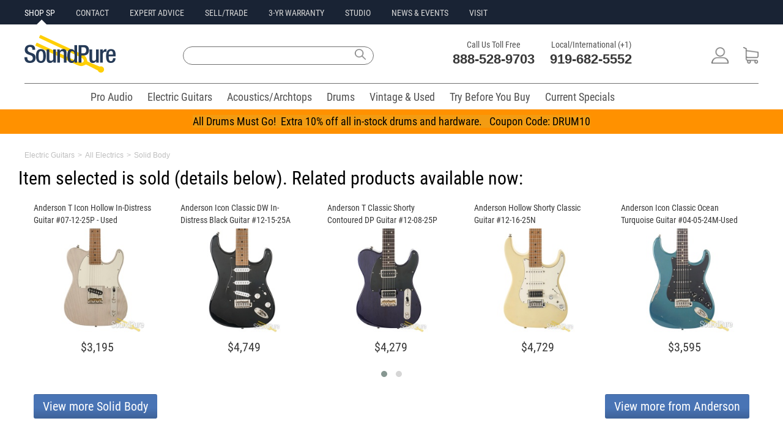

--- FILE ---
content_type: text/html;charset=UTF-8
request_url: https://www.soundpure.com/p/anderson-guardian-angel-player-oly-white-in-distress-guitar/25551
body_size: 34031
content:
<!DOCTYPE html>
<html lang="en" xmlns="http://www.w3.org/1999/xhtml">
<head>
	<title>Anderson Guardian Angel Player Oly White Guitar #09-01-20N</title>
	<meta http-equiv="Content-Type" content="text/html; charset=UTF-8"/>
	
	<meta name="description" content="The Guardian Angel Player in angelic Olympic White with aged white appointments and HSS pickup configuration."/>
	<meta name="language" content="en-us"/>
	<meta name="copyright" content="&copy; Sound Pure 2018. All Rights Reserved."/>
	<meta name="google-site-verification" content="Mr135SGIiCOtuz2QFiaeyk_ToiS5RGhubjIeeHMtdtM"/>
	<meta name="p:domain_verify" content="8d6990e5f07d0d0ea360a14851304477"/>	
	<meta name="format-detection" content="telephone=no" />
    
    <link rel="icon" href="/favicon.ico" type="image/x-icon"/>
    <link rel="icon" type="image/png" sizes="16x16" href="/favicon-16x16.png"/>
    <link rel="icon" type="image/png" sizes="32x32" href="/favicon-32x32.png"/>    
    <link rel="apple-touch-icon" sizes="180x180" href="/apple-touch-icon.png"/>
    <link rel="mask-icon" href="/safari-pinned-tab.svg" color="#5bbad5"/>
    <link rel="manifest" href="/manifest.json"/>
    <meta name="theme-color" content="#ffffff"/>
    <meta name="client-location" content="US, OH" />

        

<style>
/*
@import url(//fonts.googleapis.com/css?family=Roboto+Condensed:400,700|Roboto:400,700|Lato:400,700);
*/
@font-face {
  font-family: 'Roboto Condensed';
  font-style: normal;
  font-weight: 400;
  src: url(https://fonts.gstatic.com/s/robotocondensed/v19/ieVl2ZhZI2eCN5jzbjEETS9weq8-19K7DQ.woff2) format('woff2');
  unicode-range: U+0000-00FF, U+0131, U+0152-0153, U+02BB-02BC, U+02C6, U+02DA, U+02DC, U+2000-206F, U+2074, U+20AC, U+2122, U+2191, U+2193, U+2212, U+2215, U+FEFF, U+FFFD;
  font-display: swap;
}	
@media(min-width:980px){#menu,#filter{display: none;}}
#menu:not(.mm-menu){display:none;}    
#filter:not(.mm-menu){display:none;}
.cartPanel {display: none;}
.sliderImageHolder img {width:auto !important;}
@media screen and (min-width:980px) {
.mobileOnly{display:none !important;}
.desktopOnly{display:block !important;}
#jssor_1{height: 355px !important;}
.xxxcentered{margin-bottom: 6px !important;}
}
@media screen and (max-width: 980px) {
.mobileOnly{display:block !important;}
.desktopOnly{display:none !important;}
}
@media only screen and (max-width : 980px) {
.base980{width:unset !important;max-width:100% !important;}
.base600{width:unset;}	
}
.mobileSearchModal{display:none;}
.mobilePhoneModal{display:none;}
.smartmenu .sm-wrap{display:none;}
.invisibleElement{display:none;}
.owl-carousel{display:none;}
html,body,div,span,applet,object,iframe,h1,h2,h3,h4,h5,h6,p,blockquote,pre,a,abbr,acronym,address,big,cite,code,del,dfn,em,img,ins,kbd,q,s,samp,small,strike,strong,sub,sup,tt,var,b,u,i,center,dl,dt,dd,ol,ul,li,fieldset,form,label,legend,table,caption,tbody,tfoot,thead,tr,th,td,article,aside,canvas,details,embed,figure,figcaption,footer,header,hgroup,menu,nav,output,ruby,section,summary,time,mark,audio,video{margin:0;padding:0;border:0;font-size:100%;vertical-align:baseline}
/* HTML5 display-role reset for older browsers */
article,aside,details,figcaption,figure,footer,header,hgroup,menu,nav,section{display:block}
body{line-height:normal;color:black;background:white;}
body,body a,body input,body label,body textarea{font-family:'Roboto Condensed',Helvetica,Arial,sans-serif;}
body input,body textarea,body p{font-size:16px;}
body p{line-height:130%;}
body a{text-decoration:none;color:#274e95;}
body a:hover{text-decoration:underline;}
table {border-collapse:separate;border-spacing:0;}
form br{clear:left;}
caption,th,td {text-align:left;font-weight:normal;}
blockquote:before,blockquote:after,q:before,q:after{content:"";}
blockquote,q {quotes:"" "";}
a:active, a:focus,input,.button:focus,input:focus{outline:0 !important;}
strong{font-weight:bold;}
div.clear{display:block;clear:both;}
ol,ul{list-style:none;}
:focus {outline:0;}
.fullWrap{width:100%;background:#FFFFFF;}
.base980{width:980px;max-width:1240px;}
.centered{margin:0 auto;}
.responsiveImage{max-width:100%;height:auto;margin:auto;text-align:center;}
.c50l{width:49%;float:left;}.c50r{width:49%;float:right;}
.address{font-size:12px;line-height:14px;}
.header,.middle,.footer,.buttons,.checkbox,.banner,.productList,.copyright,.submenu h3,.line,.borderTop,.details p,.grayButton,.quote h4,.singleTab,.categories{clear:both;}
/*TEST.left,.menu li,.menu a,.logo,.text,.textarea,input,label,.buttons,.buttons span,.buttons a,.checkbox,.basket,.search,.line,.banner .tab h2,.smallButton strong,.copyright,.borderTop,.lock,.innerContent h1,.image,.details,.bigImage .nav a,.tagWrap strong,.menuItem,.singleTab,.singleTab span {float:left;}*/
.left,.menu li,.menu a,.logo,.text,.textarea,.buttons,.buttons span,.buttons a,.checkbox,.basket,.search,.line,.banner .tab h2,.smallButton strong,.copyright,.borderTop,.lock,.innerContent h1,.image,.details,.bigImage .nav a,.tagWrap strong,.menuItem,.singleTab,.singleTab span {float:left;}
.right,.smallButton span{float:right;}
.copyright{font-size: 11px;margin:10px 69px 0 0;padding:0 0 0 2px;color:#ffffff;float:left;}
.xxxlock{padding:11px 0 11px 44px;text-decoration:underline;}
.link{text-decoration:underline;}
a.link:hover{color:#FED50A;}
a.link span:hover{text-decoration:underline;color:#FED50A;}
#feedbackContainer{display: none;}
.imagePreload{display:none;}
.owl-carousel .owl-item img{width:unset !important;}
.mobileHeader{background:#fff;font-size:16px;font-weight:700;color:#fff;line-height:50px;height:50px;min-width:320px}.mobileHeader.fixed{position:fixed;top:0;left:0}.mobileHeader a.mobileMenu{background:center center no-repeat transparent;background-image:url(/img/iconMobileMenu.png);display:block;width:50px;height:50px;position:absolute;top:0;left:5px}.mobileNavMenu{margin-left:10px;margin-top:10px;position:absolute}.mobileNavSearch{margin-left:55px;margin-top:10px;position:absolute}.mobileNavLogo{position:absolute;top:6px;left:35%}.mobileNavPhone{margin-top:10px;margin-right:15px;float:right}.mobileNavCart{margin-top:10px;float:right;margin-right:10px}
.mobileNavMenu img{width:30px;height:30px;}.mobileNavSearch img{width:30px;height:30px;}.mobileNavLogo img{width:101px;height:42px;}.mobileNavPhone img{width:30px;height:30px;}.mobileNavCart img{width:30px;height:30px;}
.mobileBreadcrumb{margin-left:5px;}
.mobileBreadcrumb .breadcrumb span{color:#505050;}
.mobileBreadcrumb .breadcrumb a:link,.mobileBreadcrumb .breadcrumb a:visited,.mobileBreadcrumb .breadcrumb a:hover,.mobileBreadcrumb .breadcrumb a:active{color: #505050;text-decoration: none;} 
.breadcrumb{float:left;}
.innerContent{min-width:980px;max-width:980px;margin:0 auto;}
.innerContent .blue.top{height:24px;width:959px;padding:11px 0 0 21px;border-top-left-radius:3px;border-top-right-radius:3px;-moz-border-radius-topleft:3px;-moz-border-radius-topright:3px;-webkit-border-top-left-radius:3px;-webkit-border-top-right-radius:3px;}
.innerContent .blue.top{background:#466FAD 0 0 repeat-x;}
.innerContent h1,.description h2,.twoColumns.right h2,.contact h2,.contact.tabled a,.contact.tabled strong,.about h2{font-size: 20px;font-weight:400}
.header input,.submenu input,.innerContent h1,.details p,.details h3,.largeTop strong,.twoColumns .right h2 {color: #1f314d;}
.contentHolder{background:#FDFDFD;padding:22px 15px 33px;border-bottom-left-radius:3px;border-bottom-right-radius:3px;-moz-border-radius-bottomleft:3px;-moz-border-radius-bottomright:3px;-webkit-border-bottom-left-radius:3px;-webkit-border-bottom-right-radius:3px;}
.blue.top p{font-size:16px;line-height:16px;color:#fff;}
.category .blue.top{margin:0 0 10px;}
.categoryTitle{width:210px;height:30px;line-height:30px;background-color:#1f314d;border-top-left-radius:3px;border-top-right-radius:3px;-moz-border-radius-topleft:3px;-moz-border-radius-topright:3px;-webkit-border-top-left-radius:3px;-webkit-border-top-right-radius:3px;}
.categoryTitle h2.title{font-size:16px;color:#fff;margin-left:13px;float:left;}
.categoryTitle a.clearTitleSelection{float: right;margin-right: 5px;font-size: 10px;font-weight: bold;text-decoration: underline;color: white;}
.mm-menu .categoryTitle a.clearTitleSelection{color: #334b72 !important;background:#ffffff;padding:2px 4px 2px 4px;margin-left:20px;font-size:12px;font-weight:bold;-moz-border-radius:5px;-webkit-border-radius:5px;border-radius:5px;}
/*TEST.borderedBox{clear:both;border:1px solid #CDCDCD;-moz-border-radius:3px;border-radius:3px;-webkit-border-radius:3px;float:left;}*/
.borderedBox{clear:both;border:1px solid #CDCDCD;border-radius:3px;-moz-border-radius:3px;-webkit-border-radius:3px;}
.onlineForm label {width: 240px;margin: 0 20px 0 0;}
.frontForm label,.creditForm label{width:300px;margin:0 0 6px 0;}
.frontForm label.shortLabel{width:150px;}
.frontForm .submit{color:#fff;width:140px;height:40px;font-size:18px;border:0;border-radius:3px;-moz-border-radius:3px;-webkit-border-radius:3px;}
.frontForm .submit, .blueGradient{background: #466fad 0 0 repeat-x;}
.onlineForm input {width: 240px;height: 25px;margin: 0 20px 10px 0;}
.onlineForm textarea {width: 500px;height: 115px;}
.onlineForm .submit{margin:0;padding:0;}
.frontForm input, .creditForm input, .account .contentHolder input{border:1px solid #CDCDCD;color:#333333;width:253px;height:30px;margin:0 0 12px;padding:0 0 0 10px;font-size:14px;}
/*11*/.menu a,.contactInfo strong, 
.submenu .menu a, .submenu .orangeText, .submenu input, 
.productList .arrowButton, .pageBottom, .social a, 
.header input, .columnHolder a.italic, 
.borderedList li li, .blueText,.sort strong, 
.frontForm .checkbox.short label, 
.twoColumns .column.right p.smallLock, .blueStripe label, 
.smallBlue, .error404 .borderedBox p{font-size:11px;}
/*12->14*/.total, .submenu h3, .productList h3, .category .productList h3, .breadcrumb a,
.breadcrumb span, .promo.small, .green,  .columnHolder .blockTop h3, 
.showcase a, .details p strong, .tagWrap strong, .tabbed a, .tags a, .videoText, 
.productHierarchy, .moreInfo .big-arrow-s,.table .big-arrow-s, 
.frontForm label, .quote .left.column h3, .quote .grayButton span,
.cart .imageHold a, .cart .left.column .borderedBox .button, .cart .left.column .totaltopay p, 
.cart .column.right h4, .cart .column.right p,.sortedProducts .button.large, .error404 .grayButton span{font-size:14px;}
/*13->16*/.longButton, .lightBlue, .largeTop strong, .articleText p, 
.quote .borderedBox p, .cart .left.column p, 
.cart .left.column .button, .cart .left.column p input{font-size:16px;}
/*14->16*/.mainCategories a, .productList .smallButton, 
.details p, .grayButton a, .twoColumns .column.right p, .bigBlue a, .contact .tabled p, .sortedProducts .button{font-size:16px;}
/*15*/.borderedList li, .big-arrow-s, 
.description h4, .table-top h3, .grayButton span, .login h3,
.innerContent .categoryTitle h1, .greenRounded, .quote .left p,
.quote .right h3, .quote h4, .cart .innerContent .menu a, 
.cart .column.right h3, .contact p, .contact .innerContent h3, .error404 h2, .error404 .borderedBox b, .error404 .borderedBox a{font-size:15px;}
/*16*/.button.cart, .button.large, .promo.save p, .message h4{font-size:16px;}
/*18*/.category .products .main a, .fullround, .detailsTab h2, .right h3, .quote h2, .cart h2, .totaltopay strong, .totaltopay b{font-size:18px;}
/*25*/.borderedBox.byPhone strong{font-size:25px;}
/*23*/.contactInfo b{font-size:23px;}
/*31*/.banner h2{font-size:31px;}
/*40*/.xlarge{font-size:40px;}
.banner .tab h2, .boxes li h3, .detailsTab h2{line-height:130%;}
.moreInfo p{line-height:140%;}
.productHierarchy, .message h4, .column.right .borderedBox h3, .terms p, .contact p, .about p{line-height:150%;}
.smartmenu.sm-full-width{display:block;}
.smartmenu li{position:relative;cursor:default;}
.smartmenu>li{display:block;vertical-align:top;float:left;height:42px;}
.smartmenu:before,.smartmenu ul,.smartmenu li,.smartmenu div,.smartmenu a,.smartmenu label,.smartmenu input,.smartmenu textarea{margin:0;padding:0;outline:0;border:0;list-style:none;-webkit-box-sizing:border-box;-moz-box-sizing:border-box;box-sizing:border-box;}
.smartmenu li>a,.smartmenu>li.sm-responsive-toggle>span{text-decoration:none;display:block;}
.category .innerContent{background:#FFFFFF;padding:0px 0 45px 0;border-top-left-radius:3px;border-top-right-radius:3px;-moz-border-radius-topleft:3px;-moz-border-radius-topright:3px;-webkit-border-top-left-radius:3px;-webkit-border-top-right-radius:3px;}
.category .left.column{width:200px;padding:0 0 0 7px;}
.category .column.right{width:760px;padding:0 6px 0 0;}
.category .mainCategories{height:56px;margin:0;}
.verticalMenu{width:208px;padding:0;margin:0px;font-size:12px;background-color:white;border:1px solid #D7D7D7;border-top:none;border-bottom-left-radius:3px;border-bottom-right-radius:3px;-moz-border-radius-bottomleft:3px;-moz-border-radius-bottomright:3px;-webkit-border-bottom-left-radius:3px;-webkit-border-bottom-right-radius:3px;}
.verticalMenu{max-height:250px;overflow-y:auto;}
.verticalMenu.selectedVerticalMenuItem{-moz-border-radius-bottomright:0px;-webkit-border-bottom-right-radius:0px;border-bottom-right-radius:0px;}
.verticalMenu ul{padding:0;margin:0;margin-left:10px;color:#fff;font-size:0.9em;}
.verticalMenu ul ul{margin-left:20px;font-size:0.8em;padding:0;}
.verticalMenu ul ul ul{font-size: 0.6em;}
.verticalMenu li{padding:0px 3px 0px 3px;display:block;text-align:left;}
.verticalMenu ul li{padding:1px 5px 1px 6px;background:none;}
.verticalMenu a{color:#383838;font-weight:400;display:block;line-height:21px;height:21px;}
ul.verticalMenu a{font-size:15px;padding-left:25px;background:url('/img/icons9.png') -42px -270px no-repeat;text-overflow:ellipsis;white-space:nowrap;overflow:hidden;}
ul.verticalMenu a.selected,ul.verticalMenu a:hover{background:url('/img/icons9.png') -42px -296px no-repeat;}
ul.verticalMenu li.multiLevel {background:url(/img/icons9.png) no-repeat scroll 172px -288px transparent;}
.filterMenu{float:right;width:400px;margin-bottom:5px;}
.filterMenuSingle{float:right;width:175px;margin-bottom:5px;}
.sortProducts{float:left;margin-right:15px;}
.sortProducts span{font-size:14px;color:#383838;padding:0 0 2px;margin:0 0 5px 0;}
.cartQtyBadge{background-color:#E8104A;color:#fff;line-height:18px;position:absolute;right:14px;top:6px;width:18px;height:18px;border-radius:50%;font-size:14px;text-align:center;}
.quoteCartQtyBadge{background-color:#FED50A;color:#fff;line-height:18px;position:absolute;right:4px;top:6px;width:18px;height:18px;border-radius:50%;font-size:14px;text-align:center;}
.mm-mmenu .sortProducts span{color:#fff;margin-left:10px;}	
.mm-menu ul::-webkit-scrollbar{width:10px;}
.mm-menu ul::-webkit-scrollbar-track{-webkit-box-shadow: inset 0 0 6px rgba(0,0,0,0.3);}
.mm-menu ul::-webkit-scrollbar-thumb{background-color: darkgrey;outline:1px solid slategrey;}
.largeTop{background: #F5F5F5 0 0 repeat-x;}
.blockTop{background: #334B72;clear:both;padding:0 0 0 14px;height:35px;line-height:35px;text-align:center;-moz-border-radius-topleft:3px;-moz-border-radius-topright:3px;-webkit-border-top-left-radius:3px;-webkit-border-top-right-radius:3px;border-top-left-radius:3px;border-top-right-radius:3px;position:relative;}
.blockTop.fullWidth{margin:20px 0 0;float:left;clear:both;width:941px;}
.blockTop h3{text-align:left;}
.showcase{border-left:1px solid #D7D7D7;border-right:1px solid #D7D7D7;border-bottom:1px solid #D7D7D7;-moz-border-radius-bottomleft:3px;-moz-border-radius-bottomright:3px;-webkit-border-bottom-left-radius:3px;-webkit-border-bottom-right-radius:3px;border-bottom-left-radius:3px;border-bottom-right-radius:3px;}
.showcase li{clear:both;text-align:center;}
.totaltopay.orderSummary h3{font-weight: 400;font-size: 20px;color: white;}
.totaltopay.orderSummary strong, .totaltopay.orderSummary b {font-size: 18px;}
.totaltopay.orderSummary strong{color: black;}
.iframeHidden{width:0px;height:0px}
.errorBox {background:#FFC49C;padding:5px 10px;font-size:18px;border:1px solid #FF7F2A;margin-bottom:10px;}
.callusButton img{width:19px;height:26px;vertical-align:middle;margin-bottom:4px;margin-right:4px;}    
a.callusButton:link,a.callusButton:visited,a.callusButton:hover,a.callusButton:active{color:#ffffff;text-decoration:none;} 

</style>	






<script defer src="https://ajax.aspnetcdn.com/ajax/jQuery/jquery-3.6.0.min.js" type="text/javascript"></script>

<script>
var loadScript=function(p){var r = $.Deferred(),s=document.createElement("script");s.async="async";s.type="text/javascript";s.src=p;s.onload=s.onreadystatechange=function(_, isAbort){if (!s.readyState || /loaded|complete/.test(s.readyState)){if (isAbort){r.reject();}else{r.resolve();}}};s.onerror = function(){r.reject();};$("head")[0].appendChild(s);return r.promise();};
document.addEventListener('DOMContentLoaded', function load() {
	if (!window.jQuery) return setTimeout(load, 25);
	$('<link/>', {rel: 'stylesheet',type: 'text/css',href: '/wro/soundpure400.css'}).appendTo('head');			
	loadScript("/wro/soundpure400.js");
}, true);
</script>	    
    
	<script>window.ga=window.ga||function(){(ga.q=ga.q||[]).push(arguments)};ga.l=+new Date;</script>
		<script async src="https://www.googletagmanager.com/gtag/js?id=G-510L2MJCFE"></script>
	<script>
		window.dataLayer = window.dataLayer || [];
		function gtag(){dataLayer.push(arguments);}
		gtag('js', new Date());
		gtag('set', {'timestamp': '2026-01-19T20:04:49.611'});		gtag('set', {'ga4ClientId': '17688710896044132'});

		gtag('config', 'G-510L2MJCFE');
	</script>
	<script type="text/Javascript">ga('create', 'UA-9394182-4', {'clientId': '17688710896044132'});</script>
	
	
	<script type="text/Javascript">ga('set', 'dimension1', '17688710896044132');</script>		
	
	<script type="text/Javascript">ga('set', 'dimension3', '2026-01-19T20:04:49.611');</script>	
	
	
	
	<script type="text/Javascript">ga('send', 'pageview');</script>
	<script type="text/Javascript">var engaged=setTimeout("ga('send','event','Engaged users','More than 30 seconds');clearTimeout(engaged);",30000);</script>	
	<script async src='https://www.google-analytics.com/analytics.js'></script>
	<script type="text/Javascript">gtag('set', 'user_properties', {'client_id': '17688710896044132','ga4Timestamp': '2026-01-19T20:04:49.611'});</script>

  
    
    

    


<script>
!function(f,b,e,v,n,t,s){if(f.fbq)return;n=f.fbq=function(){n.callMethod?
n.callMethod.apply(n,arguments):n.queue.push(arguments)};if(!f._fbq)f._fbq=n;
n.push=n;n.loaded=!0;n.version='2.0';n.queue=[];t=b.createElement(e);t.async=!0;
t.src=v;s=b.getElementsByTagName(e)[0];s.parentNode.insertBefore(t,s)}(window,
document,'script','https://connect.facebook.net/en_US/fbevents.js');
</script>
<script type="text/Javascript">fbq('init', '335500090141775')</script>
<script>fbq('track', 'PageView');</script>

<noscript><img height="1" width="1" style="display:none" src="https://www.facebook.com/tr?id=335500090141775&ev=PageView&noscript=1"/></noscript>




	

<style id="com-eloquentix-soundpure-web-page-product-ProductInfoPage-0">
body p {
	font-size: unset;
	font-weight: 400;
}
.footerWrap {
	background: #505050;
	margin-top: 15px;
}
.marketingBar {
	display: block !important;
}
.base980 {
	width: auto !important;	
}
#desktopHeader {
	margin-bottom: 0px;
}
#productPage .innerContent {
	max-width: 1240px;
	min-width: 320px;
	margin: 0 20px;
}
div.productSlidePanel{display:none;position:relative;z-index:10000;}
#productPage .breadcrumb span {
	font-family: Lato, sans-serif;
	font-size: 12px;
	max-width: 860px;
	padding-top: 10px;
	text-align: left;
	color: #BEBEBE;
	font-weight: 400;	
}
#productPage .productNameContainer {
	max-width: 860px;
	padding-top: 10px;
	text-align: left;
}
#productPage .productNameContainer h1 {
	font-family: 'Roboto Condensed', Helvetica, Arial, sans-serif;
	font-size: 30px;
	line-height: 34px;
	color: #000000;
	font-weight: 400;
}

#productPage .shortDescription {
	max-width: 750px;
	padding-top: 10px;
	padding-bottom: 10px;	
	text-align: left;
}
#productPage .shortDescription p {
	font-family: Lato, sans-serif;
	font-size: 16px;
	line-height: 20px;
	color: #383838;
	font-weight: 400;	
}
#productPage .manufacturerImage {
	margin: auto 10px;
	text-align: center;
	height:110px;
}
#productPage .manufacturerImage img {
    max-height: 100px;
}
#productPage .textLeft {
	float: left;
	min-width: 320px;
	max-width: 860px;
}
#productPage .textRight {
	float: right;
	min-width: 320px;
	max-width: 860px;
}
#productPage .imageLeft {
	float: left;
	min-width: 320px;
	max-width: 320px;
}
#productPage .imageRight {
	float: right;
	min-width: 320px;
	max-width: 320px;
}
#productPage .whatWeThinkPanel {
	background-color: #446EAF;
	font-family: Lato, sans-serif;
	font-weight: 400;	
	font-size: 16px;
	line-height: 22px;
	max-width: 750px;
	padding: 10px;
	text-align: left;
	margin-bottom: 20px;
	color: #ffffff;
	width: 100%;
	overflow:auto;	
    -moz-border-radius-topleft: 3px;
    -moz-border-radius-topright: 3px;
    -webkit-border-top-left-radius: 3px;
    -webkit-border-top-right-radius: 3px;
    border-top-left-radius: 3px;
    border-top-right-radius: 3px;
    -moz-border-radius-bottomleft: 3px;
    -moz-border-radius-bottomright: 3px;
    -webkit-border-bottom-left-radius: 3px;
    -webkit-border-bottom-right-radius: 3px;
    border-bottom-left-radius: 3px;
    border-bottom-right-radius: 3px;
}
#productPage .whatWeThinkTitle h3 {
	font-family: 'Roboto Condensed', Helvetica, Arial, sans-serif;
	font-weight: 400;	
	padding-bottom: 7px;
    font-size: 22px;
	color: #ffffff;
}
#productPage .whatWeThinkPanel p {
    margin: 10px 0;
}

#productPage .videoGallery {
    margin-bottom: 10px
}    
#productPage .videoDescriptions {
	color: #383838;
	font-family: Lato, sans-serif;
	font-weight: 400;	
	font-size: 14px;
	line-height: 20px;
}
#productPage .videoDescriptions h2 {
	font-family: 'Roboto Condensed', Helvetica, Arial, sans-serif;
	font-weight: 400;	
	padding-bottom: 7px;
    font-size: 20px;
	color: #383838;
}
#productPage .productVideoBoxLeft {
    min-width: 320px;
    max-width: 730px;
	float: left;
	padding-bottom: 7px;	    
	position: relative;    
}
#productPage .productVideoBoxRight {
    min-width: 300px;
    max-width: 300px;
    position: relative;
	float: left;  
	padding: 0px 0px 10px 0px;
	margin-left: 60px;  
}
#productPage .videoText {
	color: #383838;
	font-family: Lato, sans-serif;
	font-weight: 400;	
	font-size: 14px;
	line-height: 22px;
    clear: both;
    position: relative;
    padding: 0;
    margin: 0;
}
#productPage .borderedList {
    min-width: 300px;
    max-width: 300px;
}
#productPage .borderedList ul {
    max-height: 150px;
    overflow: auto;
}    
#productPage .productSliderTop {
	padding: 0 0 0 14px;
	height: 35px;	
    font-family: 'Roboto Condensed', Helvetica, Arial, sans-serif;
	font-weight: 400;    
    font-size: 20px;
	line-height: 35px;    
    font-weight: 400;
	color: #ffffff;
	background-color: #192334;	
}
#productPage .productSlider {
	padding: 15px 0 14px 14px;
	margin: 0 0 14px;
	margin-bottom: 14px;
    border-left: 1px solid #d7d7d7;
    border-right: 1px solid #d7d7d7;
    border-bottom: 1px solid #d7d7d7;
    -moz-border-radius-bottomleft: 3px;
    -moz-border-radius-bottomright: 3px;
    -webkit-border-bottom-left-radius: 3px;
    -webkit-border-bottom-right-radius: 3px;
    border-bottom-left-radius: 3px;
    border-bottom-right-radius: 3px;
}
#productPage .productSlider a {
    color: #383838;
    font-family: 'Roboto Condensed', Helvetica, Arial, sans-serif;
	font-weight: 400;    
    font-size: 14px;
    line-height: 20px;
    font-weight: 400;
    text-decoration: none;
}
#productPage .ProductInfoLeft {
	max-width: 860px;
	min-width: 320px;
}
#productPage .ProductInfoRight {
	max-width: 320px;
	min-width: 320px;
	width: 100%;
	margin: 0 auto;
}
#productPage .financeInfo {
	border: none;
}
#productPage .whatWeThinkPanel {
	width:70%;
	float: left;
    margin-right: 20px;	
}
#productPage .helpCenterPanel {
	width:320px;
	float: right;	
}			
#productPage .pageAnchorsWrap {
    width: 100%;
    height: 40px;
    background-color: #192334;
	position: absolute;
	left: 0px;    
}
#productPage .pageAnchors {
	height: 40px;
	text-align: left;
}
#productPage .pageAnchors li {
	display: inline-block;
	margin-right: 30px;
	margin-top: 11px;
}
#productPage .pageAnchors a.siteLink, #productPage .pageAnchors a.siteLink:visited {
	position: relative;
	color: #D7D7D7;
	font-family: 'Roboto Condensed', Helvetica, Arial, sans-serif;
	font-size: 14px;
	line-height: 20px;
	font-weight: 400;
	text-decoration: none;
}
#productPage .pageAnchors a.siteLink:hover, #productPage .pageAnchors a.siteLink:active {
	color: #FFFFFF;
}
#productPage table-top {
	display: none;
}
#productPage .alternativesContainer {
	background-color: #ffffff;
    height: 464px;	
}
#productPage .alternativesContainer .productList {
	text-align: center; 
	padding: 10px 0px 10px 0px; 
	margin: 0px 5px 0px 5px; 
	background-color: #ffffff;
}
#productPage .alternativesContainer .productList .alternativesSliderItems {
	float: none; 
	text-align: left; 
	padding: 0px; 
	width: auto;
	height: 304px;
}
#productPage .alternativesContainer .alternativesSliderItems .alternativesSliderItem {
	width: 221px;
    height: 271px;
    margin: 0 17px 0px 0;	
	background: none;
	border: none;
}
#productPage .alternativesContainer .alternativesSliderItems h3 {
    width: 201px;
    height: 39px;
    padding: 9px 10px 0 10px;
    border: none;
	background: none;    
}
#productPage .alternativesContainer .alternativesSliderItems .imageHold {
    display: table;
    width: auto;
    text-align: center;
    height: 182px;
    margin: 0 auto;
}
#productPage .alternativesContainer .alternativesSliderItems .imageHold div {
    display: table-cell;
    vertical-align: middle;
}
#productPage .alternativesContainer div.productImageContainer1 img {
    max-width: 210px;
    max-height: 171px;
}
#productPage .alternativesContainer .alternativesSliderItems a.titleLink {
    color: #383838;
    font-family: 'Roboto Condensed', Helvetica, Arial, sans-serif;
    font-weight: 400;
    font-size: 14px;
    line-height: 20px;
    font-weight: 400;
    text-decoration: none;
}
#productPage .alternativesContainer .alternativesSliderItems .bottom {
    padding: 6px 0 0 6px;
    clear: both;
    /* float: left; */
    width: 213px;
    text-align: center;
    margin: 0 auto;
}
#productPage .alternativesContainer .alternativesSliderItems a.priceLink {
    color: #383838;
    font-family: 'Roboto Condensed', Helvetica, Arial, sans-serif;
    font-weight: 400;
    font-size: 20px;
    line-height: 22px;
    text-decoration: none;
    float: none;
}    
    
#productPage .alternativesContainer .titleContainer {
	font-family: 'Roboto Condensed', Helvetica, Arial, sans-serif;
	font-size: 30px;
	line-height: 34px;
	color: #000000;
	font-weight: 400;
	line-height: 130%; 
	text-align: left; 
	padding-top: 10px; 
	margin-left: -10px;
}
#productPage .alternativesContainer .alternativesLinks {
	padding: 10px 15px 40px 15px;
}
#productPage .alternativesContainer .alternativesLinks a {
	font-family: 'Roboto Condensed', Helvetica, Arial, sans-serif;
	font-weight: 400;
	font-size: 20px; 
	color: white; 
	background: url(/img/frontSubmit.png) 0 0 repeat-x; 
	height: 40px; 
	-webkit-border-radius: 3px;
	border-radius: 3px;
	-moz-border-radius: 3px;
	width: auto; 
	padding-left: 15px; 
	display: block; 
	line-height: 40px; 
	padding-right: 15px;
}

/* tab panel */
#productPage .videoTabsPanel {
	max-width: 1100px;
}
#productPage .videoTabsPanel .tab-row ul {
	padding:5px 0 0 0;
	margin:0 0 -1px 0;
	float:left;
}
#productPage .videoTabsPanel .tab-row ul li {
	margin:0 0 0 5px;
	float:left;
}
#productPage .videoTabsPanel .tab-row ul li{
	font-family: Lato, sans-serif;
	font-weight: 400;	
	font-size: 26px;
	line-height: 28px;
	padding:9px 23px 7px 23px;
	color:#FFFFFF;
	background:#282827;
	-moz-border-radius-topleft:3px;
	-moz-border-radius-topright:3px;
	-webkit-border-top-right-radius:3px;
	-webkit-border-top-left-radius:3px;
	border-top-right-radius:3px;
	border-top-left-radius:3px;
}
#productPage .videoTabsPanel .tab-row ul li.selected {
	color:#ffffff;
	background:#545453;
}
#productPage .videoTabsPanel .tab-row ul li a {
	font-family: Lato, sans-serif;
	color: #ffffff;
	text-decoration: none;	
}
#productPage .videoTabsPanel .tab-row ul li.selected a{
	font-family: Lato, sans-serif;
	color: #ffffff;
}
#productPage .tab-row {
	float: right;
}
.tab-panel {
	clear:both;
	display:block;
}
#productPage .detailsTab {
	background: none;
}
#productPage .soundClipsContainer {
	min-width: 300px;
}
#productPage .soundClipsContainer h2 {
	font-size: 16px;
	height: 50px;	
}
#productPage div.productAudioBox {
    margin: 5px;
    display: inline-block;
}
#productPage a.firstAudioLink {
    color: #333;
    display: block;
}    
#productPage #productDetails h2 {
	margin: 10px;
	font-size: 1.4em;
}

#productPage .productHierarchy {
    margin: 0 0 17px 0;
	float: unset
}
.flaggedProductImage {
    position: absolute;
    margin: 0;
    right: 20px;
    top: 250px;
}
/*Desktop*/
@media screen and (min-width: 1190px) {
	#productPage .ProductInfoLeft {
		float: left !important;
		width: 70% !important;
		margin-right: 20px !important;
	}
	#productPage .ProductInfoRight {
		float: right !important;
	}
	#productPage .productVideoBoxLeft {
    	width: 70% !important;
		max-width: 730px !important;
	}	
	#productPage .productNameContainer span {
		display: none !important;		
	}
}
@media screen and (min-width: 980px) and (max-width: 1189px) {
	#productPage .ProductInfoLeft {
		float: left !important;
		width: 60% !important;
		margin-right: 20px !important;
	}
	#productPage .ProductInfoRight {
		float: right !important;
	}
	#productPage .productVideoBoxLeft {
		max-width: 60% !important;
	}
	#productPage .whatWeThinkPanel {
		width:60% !important;
	}
	#productPage .productNameContainer span {
		display: none !important;		
	}
	
}
@media screen and (min-width: 768px) and (max-width: 979px) {
	#productPage .ProductInfoLeft {
		float: left !important;
		width: 50% !important;
		margin-right: 20px !important;
	}
	#productPage .ProductInfoRight {
		float: right !important;
	}
	#productPage .productVideoBoxLeft {
		max-width: 50% !important;
	}
	#productPage .productVideoBoxRight {
		margin-left: 0px !important;
	}
	#productPage .whatWeThinkPanel {
		width:60% !important;
	}
	#productPage .productNameContainer span {
		float: none !important;
		display: inline-block !important;
		font-size: 18px;				
	}
}
	
@media screen and (max-width: 767px) {
	#productPage .ProductInfoLeft {
		width: 100% !important;	
		margin: 0 auto !important;
	}
	#productPage .ProductInfoRight {
		margin: 0 auto !important;
	}
	#productPage .mobileCenter {	
		margin: 0 auto !important;
	}
	#productPage .productNameContainer span {
		float: none !important;
		display: inline-block !important;
		font-size: 18px;				
	}
	#productPage .productVideoBoxLeft {
		max-width: 100% !important;
	}
	#productPage .whatWeThinkPanel {
		width:100% !important;
		float: none !important;	
		margin: 0 auto !important;
	}
	#productPage .helpCenterPanel {
		float: none !important;	
		margin: 20px auto 0px !important;
	}			
}
.readMore {
	background: url(/img/iconReadMore.png) 0 0 no-repeat;
}
.my-button-css {
    width: 90px;
    cursor: pointer;
    background-color: #ffffff;
    color: #383838;
    text-align: left;
    padding: 7px 5px 5px 5px;
    margin-top: 5px;
    font-size: 16px;
    border-left: 1px solid #d7d7d7;
    border-right: 1px solid #d7d7d7;
    border-bottom: 1px solid #d7d7d7;
    -moz-border-radius-bottomleft: 3px;
    -moz-border-radius-bottomright: 3px;
    -webkit-border-bottom-left-radius: 3px;
    -webkit-border-bottom-right-radius: 3px;
    border-bottom-left-radius: 3px;
    border-bottom-right-radius: 3px;
}
.iconReadMore {
	background: url(/img/iconReadMore.png) 0 0 no-repeat;
    width: 40px;
    height: 40px;
    cursor: pointer;
    background-color: #ffffff;
    padding: 7px 5px 5px 5px;
    margin-top: 5px;
}   
.iconReadLess {
	background: url(/img/iconReadLess.png) 0 0 no-repeat;
    width: 40px;
    height: 30px;
    cursor: pointer;
    background-color: #ffffff;
    padding: 7px 5px 5px 5px;
    margin-top: 5px;
}   
   
</style>
<script id="com-eloquentix-soundpure-web-page-product-ProductInfoPage-1">
	function findElementByIdPrefix(prefix, tag){
		var allElements = document.getElementsByTagName(tag);

		for (var i = 0, len = allElements.length; i < len; i++) {
			// If the element's id starts with 'link_open_modal_info_tax'
			let id_str = allElements[i].id.toString()
			if (id_str.length == 0) {
				continue;
			}
			if(id_str.indexOf(prefix) === 0)
							return allElements[i]
		}
		return null
	}
document.addEventListener('DOMContentLoaded', function load() {


	var ajaxURL = $('span[name="ajx_mycustomling_asofn"]').text();
	setTimeout(function() {
		$.ajax({
			type: "POST",
			url: ajaxURL
		});

		var viewportWidth = window.innerWidth;
		var isMobile= true;

		if (viewportWidth>1300)
			isMobile = false

		if (!isMobile){
			//var allElements = document.getElementsByTagName('a');
			var linkel = findElementByIdPrefix('linkOpenModalInfoTax','a')
			if (!linkel) return;
			linkel.click();
			linkel.click();
			linkel.click();
		}
		else{
			//var allElements = document.getElementsByTagName('div');
			var linkel = findElementByIdPrefix('linkOpenModalMobileInfoTax', 'a')
			if (!linkel) return;
			linkel.click();
			linkel.click();
			linkel.click();
		}

		let link =  $('span[name="linkOpenModalInfoTax"]');
		link.click();
	}, 1000);



	if (!window.jQuery) return setTimeout(load, 50);
		$('<link/>', {rel: 'stylesheet',type: 'text/css',href: '/wro/productpage400.css'}).appendTo('head');
		loadScript("/wro/productpage400.js");
}, false);



</script>

	<script type="text/javascript" id="com-eloquentix-soundpure-web-page-product-ProductInfoPage-2">

		window.onload = function() {
			setInterval(function (){
				var img_items = document.getElementsByName('slider_image_item');
				if (!img_items){
					return;
				}
				for (let el_img of img_items){
					let url_true = el_img.getAttribute('data-src')
					let urlimg = el_img.getAttribute('src')
					if ((urlimg)){
						if (urlimg.includes('eeeee')){
							el_img.dataset.src  =url_true;
							el_img.setAttribute('src',url_true);
							el_img.removeAttribute('loading');
							el_img.setAttribute('setTrueUrl', 'true');
						}
					}
				}

			},1500);
			// Your code here
		}
	</script>

<link rel="dns-prefetch" href="https://www.google-analytics.com">

<link rel="preconnect" href="https://cdn1.affirm.com" crossorigin>
<script>_affirm_config={public_api_key:"IXYSI8WYOGV161MX",script:"https://cdn1.affirm.com/js/v2/affirm.js"};
(function(l,g,m,e,a,f,b){var d,c=l[m]||{},h=document.createElement(f),n=document.getElementsByTagName(f)[0],k=function(a,b,c){return function(){a[b]._.push([c,arguments])}};c[e]=k(c,e,"set");d=c[e];c[a]={};c[a]._=[];d._=[];c[a][b]=k(c,a,b);a=0;for(b="set add save post open empty reset on off trigger ready setProduct".split(" ");a<b.length;a++)d[b[a]]=k(c,e,b[a]);a=0;for(b=["get","token","url","items"];a<b.length;a++)d[b[a]]=function(){};h.async=!0;h.src=g[f];n.parentNode.insertBefore(h,n);delete g[f];d(g);l[m]=c})(window,_affirm_config,"affirm","checkout","ui","script","ready");
</script>

<style id="com-eloquentix-soundpure-web-panel-DesktopPageHeaderPanel-0">
#desktopHeader{line-height:1em;margin-bottom:14px;background-color:#FFFFFF;}
.allHeaders{max-width:1200px;min-width:981px;margin:0 auto;}
.sidePadding{padding:0 20px}
.preHeaderWrap{width:100%;height:40px;background-color:#192334;}
.preHeader{height:40px;text-align:left;text-transform:uppercase;}
.preHeader li{display:inline-block;margin-right:30px;margin-top:11px;}
.preHeader a.siteLink, .preHeader a.siteLink:visited{position:relative;color:#D7D7D7;font-family:'Roboto Condensed',Helvetica,Arial,sans-serif;font-size:14px;line-height:20px;font-weight:400;text-decoration:none;}
.preHeader a.siteLink:hover,.preHeader a.siteLink:active,.preHeader a.siteLink.active{color:#FFFFFF;}
.preHeader a.siteLink.active:before{position:absolute;color:#FFFFFF;border-left:8px solid transparent;border-right:8px solid transparent;	border-bottom:8px solid #ffffff;bottom:-11px;left:40%;content:" ";height:0px;width:0;pointer-events:auto;}
#mainHeader{height:96px;position:relative;}
#mainHeader .siteLogo{margin-top:17px;}
#mainHeader .siteLogo img{width:149px;height:62px;}
#mainHeader .siteSearch{position:relative;}
#mainHeader .siteSearch input{width:300px;height:28px !important;font-size:16px;font-weight:400 !important;float:left;margin:36px 0px 20px 0px;padding: 0 0 0 10px;line-height:28px;background: #fff;border: 1px solid #707070;border-top-left-radius:25px;-moz-border-radius-topleft:25px;-webkit-border-top-left-radius:25px;border-bottom-left-radius:25px;-moz-border-radius-bottomleft:25px;-webkit-border-bottom-left-radius:25px;border-top-right-radius:25px;-moz-border-radius-topleft:25px;-webkit-border-top-right-radius:25px;border-bottom-right-radius:25px;-moz-border-radius-bottomright:25px;-webkit-border-bottom-right-radius:25px;}
#mainHeader .siteSearch .searchIcon{width:32px;height:26px;margin:36px 0 0 -36px;background: transparent url(/img/Search2018.png) no-repeat 5px center;background-size:18px;border:0;}
#mainHeader .siteContact{font-size:22px;color:#393939;margin-top:23px;}
#mainHeader .siteContact li{display:inline-block;margin-left:20px;}
#mainHeader .siteContact .contactTitle{color:#505050;font-family:'Roboto Condensed',Helvetica,Arial,sans-serif;font-size:14px;line-height:20px;font-weight:400;text-align:center;}
#mainHeader .siteContact .contactNumber{color:#393939;font-family:'Roboto',Helvetica,Arial,sans-serif;font-size:22px;line-height:28px;font-weight:700;}
#mainHeader .siteContact .contactNumber a:hover{text-decoration:none;}
#mainHeader .siteAccount{margin-top:25px;}
#mainHeader .siteAccount li{display:inline-block;margin-left:20px;margin-top:12px;}
#mainNav{margin:0 auto;text-align:center;}
#mainNav ul{width:100%;}
#mainNav li{display:inline-block;margin:0px 0px 0px 8px;}
#mainNav a.siteLink{color:#505050;font-family:'Roboto Condensed',Helvetica,Arial,sans-serif;font-size:18px;line-height:20px;font-weight:400;text-decoration:none;padding:12px 8px 8px 8px;margin:0;height:42px;}
#mainNav a.siteLink:hover{color:#ffffff !important;background-color:#434343;border-bottom: 3px solid #434343;}
#mainNav a.siteLink.active{color:#505050;border-bottom:3px solid #434343;}
#desktopHeader .divider{color: #707070;background-color:#707070;height:1px;border-width:0;}
.fullWrapHeader{background-color:#192334 !important;}
.justifyElements{text-align:justify;-ms-text-justify:distribute-all-lines;text-justify:distribute-all-lines;line-height:0;}
.justified{vertical-align:top;display:inline-block;
	/* Start fix for inline-block in IE6/7 */
	*display: inline;
	zoom: 1;
	/* End fix for inline-block in IE6/7 x */
}
.justifyExtraLine{width:100%;display:inline-block;font-size:0;}
.siteLink img{height:27px;}
#desktopHeader .cartQtyBadge{background-color:#e8104a;color:#fff;line-height:18px;position:absolute;right:22px;top:32px;width:16px;height:16px;border-radius:50%;font-size:12px;text-align:center;}
#desktopHeader .quoteCartQtyBadge{background-color:#FED50A;color:#fff;line-height:18px;position:absolute;right:14px;top:32px;width:16px;height:16px;border-radius:50%;font-size:12px;text-align:center;}
#mainNav .smartmenu>li{height:42px;margin:0px 0px 0px 8px;cursor:default;vertical-align:top;float:left;}
.marketingBar{text-align:center;width:100%;background-color:#BEBEBE;height:40px;}
.marketingBar p{font-size:18px;line-height:40px;font-weight:400;}
.marketingBar a{color:#000000;text-decoration:none;}
.marketingBar a:hover{color:#000000;text-decoration:underline;}
</style>

<style id="com-eloquentix-soundpure-web-panel-product-ProductSearchPanel-0">
.wicket-aa-container {
	z-index: 1000 !important;
}
.siteSearch input {
	width: 300px;
	height: 28px !important;
	font-size: 16px;
	font-weight: 400 !important;
	float: left;
	margin: 36px 0px 20px 0px;
	padding: 0 0 0 10px;
	line-height: 28px;
	background: #fff;
	border: 1px solid #707070;
	border-top-left-radius: 25px;
	-moz-border-radius-topleft: 25px;
	-webkit-border-top-left-radius: 25px;
	border-bottom-left-radius: 25px;
	-moz-border-radius-bottomleft: 25px;
	-webkit-border-bottom-left-radius: 25px;
	border-top-right-radius: 25px;
	-moz-border-radius-topleft: 25px;
	-webkit-border-top-right-radius: 25px;
	border-bottom-right-radius: 25px;
	-moz-border-radius-bottomright: 25px;
	-webkit-border-bottom-right-radius: 25px;
}
.siteSearch .searchIcon {
	width: 32px;
	height: 26px;
	margin: 36px 0 0 -36px;
	background: transparent url(/img/Search2018.png) no-repeat 5px 8px;
	background-size: 18px;
	border: 0;
}
div.wicket-aa {
    background-color:white;
    border:1px solid #CCCCCC;
    color:black;
}
div.wicket-aa ul {
   list-style-image:none;
   list-style-position:outside;
   list-style-type:none;
   margin:0px;
   padding:5px;
}
div.wicket-aa ul li {
	font-family: "Roboto Condensed", Helvetica, Arial, sans-serif;
	font-size: 16px;
	font-style: normal;
	font-weight: 400;
	line-height: 16px;
}
div.wicket-aa ul li.selected {
    background-color:#CCCCCC;
}
</style>
<script type="text/javascript" src="../../resources/org.apache.wicket.markup.html.WicketEventReference/wicket-event.js?w:lm=1391605824"></script>
<script type="text/javascript" src="../../resources/org.apache.wicket.ajax.WicketAjaxReference/wicket-ajax.js?w:lm=1391605824"></script>
<script type="text/javascript" src="../../resources/org.apache.wicket.extensions.ajax.markup.html.autocomplete.AutoCompleteBehavior/wicket-autocomplete-soundpure.js?w:lm=1768837366"></script>
<script type="text/javascript" ><!--/*--><![CDATA[/*><!--*/
Wicket.Event.add(window, "domready", function(event) { new Wicket.AutoComplete('q1','../../?wicket:interface=:0:3:::0:2&wicket:ignoreIfNotActive=true',{preselect: false,maxHeight: -1,adjustInputWidth: true,useSmartPositioning: false,useHideShowCoveredIEFix: true,showListOnEmptyInput: false,showListOnFocusGain: false,throttleDelay: 300,showCompleteListOnFocusGain: false},'ajaxIndicator');;});
/*-->]]>*/</script>


<style id="com-eloquentix-soundpure-web-panel-DesktopPageFooterPanel-0">
.footerWrap{background: #505050;margin-top: 15px;}
.footer{min-width:980px;max-width:980px;}
.desktopFooter{padding:31px 0 110px;}
.desktopFooter li{display: inline-block;}
.footer ul{float: left;}
.footer{padding:31px 0 80px;}
.footer .menu{padding:4px 0 0 3px;}
.footer .menu li{margin:0 14px 0 0;}
.footer .menu li.last {margin:0;border:0;}
.footer .menu li li{clear:both;border:0;width:auto;margin:0 30px 13px 0;}
.footer .menu li.last li{margin-right: 5px;}
.footer a.link,.footer a.link:visited,.footer a.link:active{color: #ffffff;font-size:14px;text-decoration:none;}
.footer a.link:hover{color:#FFFFFF;text-decoration:underline;}
.footer p.footerPaymentAccepted{font-family:'Roboto Condensed',Helvetica, Arial, sans-serif;font-size:16px;font-weight:400;display:inline;color:#ffffff;width:70px;margin-top:5px;float:right;}
.iconLock{background: url(/img/iconLock.png) 0 0 no-repeat;padding:11px 0 11px 44px;float:left;}
</style>



<script id="com-eloquentix-soundpure-web-panel-MobilePageHeaderPanel-0">
document.addEventListener('DOMContentLoaded', function load() {
	$('<link/>', {rel: 'stylesheet',type: 'text/css',href: '/wro/spmobile350.css'}).appendTo('head');			
	if (!window.jQuery) return setTimeout(load, 50);
		loadScript("/wro/spmobile350.js");
}, false);
</script>	

<style id="com-eloquentix-soundpure-web-panel-MobilePageFooterPanel-0">
.mobileFooterWrap{background-color:#505050;width:100%}.mobileFooter{background:#fdfdfd;font-size:18px;line-height:22px;max-width:768px;margin:0 auto}.mobileFooterExtra{background-color:#505050;color:#fff;text-align:center;height:60px;margin:auto;padding-top:20px;border-bottom:2px solid rgba(255,255,255,.7)}a.mobileFooterLink:link,a.mobileFooterLink:visited,a.mobileFooterLink:hover,a.mobileFooterLink:active{font-size:18px;line-height:28px;color:#fff;text-decoration:none}.mobileFooter .accordion{border-bottom:2px solid rgba(255,255,255,.7)}.mobileFooter .accordion-item{margin-bottom:2px}.mobileFooter .accordion-header{border:none;background-color:#505050;color:#fff;font-size:18px;font-weight:400;line-height:40px;padding:5px 0 5px 15px}.mobileFooter .accordion-header:hover,.mobileFooter .accordion-item.active .accordion-header{background-color:#505050}.mobileFooter .accordion-content{border:none;background-color:#fff;padding:0;top:-1px;position:relative}.mobileFooter .accordion-content > ul{border:none;background-color:#505050;padding:0 0 10px 15px}.mobileFooter .accordion-item:last-child .accordion-content{border:none;background-color:#505050}
.footer p.footerPaymentAccepted{font-family:'Roboto Condensed', Helvetica, Arial, sans-serif;font-size:16px;font-weight:400;display:inline;color:#ffffff;width:70px;margin-top:5px;float: right;}
</style>
<link rel="canonical" href="https://www.soundpure.com/p/anderson-guardian-angel-player-oly-white-in-distress-guitar/25551"/><script type="text/javascript" src="../../resources/org.apache.wicket.extensions.ajax.markup.html.modal.ModalWindow/res/modal.js?w:lm=1391605964"></script>
<link rel="stylesheet" type="text/css" href="../../resources/org.apache.wicket.extensions.ajax.markup.html.modal.ModalWindow/res/modal.css?w:lm=1391605964" />

<style id="com-eloquentix-soundpure-web-page-product-ProductInfoPage-37-0">
#productPage  .notifyMeContainer {
    max-width: 450px;
    background-color: #ffffff;
    text-align: left;
    margin: 0 auto;
    padding: 0;
}   
#productPage .notifyMeContainer h3 {
	font-family: 'Roboto Condensed', Helvetica, Arial, sans-serif;
    font-size: 20px;
	font-weight: 400;
    font-style: normal;
    color: #FF0000;
    margin: 20px 0 8px 0;
    padding: 0;
    text-align: left;
}
#productPage .notifyMeContainer p.title {
	font-family: 'Roboto Condensed', Helvetica, Arial, sans-serif;
    font-size: 20px;
	font-weight: 400;
    font-style: normal;
    color: #000000;
    margin: 0 0 8px 0;
    padding: 0;
    text-align: left;
}
#productPage .notifyMeContainer p {
	font-family: Lato, sans-serif;
    font-size: 14px;
	font-weight: 400;
    color: #000000;		
    margin: 0 auto 30px 0;
}
#productPage .notifyMeButtonLarge {
 	background: #e8a310;
	background: url(/img/bubbleIcon.png) 10px center no-repeat #e8a310;
	background-size: 34px 34px;
    font-size: 30px !important;	
}
</style>

<script id="com-eloquentix-soundpure-web-page-product-ProductInfoPage-34-0">
/*
jQuery(document).ready(function() {
	jQuery(".helpCenterPhoneLink").click(function() {
		if(!jQuery('.helpCenterPhoneModal').is(":visible")) {		
			jQuery('.helpCenterPhoneModal').show();
		} else {
			jQuery('.helpCenterPhoneModal').hide();
		}
	});
	jQuery(document).click(function(event) { 
		if(jQuery('.helpCenterPhoneModal').is(":visible")) {
			if(!jQuery(event.target).closest('.helpCenterPhoneLink').length && !jQuery(event.target).closest('.helpCenterPhoneModal').length) {
				jQuery('.helpCenterPhoneModal').hide();
			}
		}
	});	
	});
*/	
</script>
<style id="com-eloquentix-soundpure-web-page-product-ProductInfoPage-34-1">
#productPage .helpCenterBox {
	position: relative;
	width: 320px;
	background-color: #ffffff;
  	float: left;
  	margin-top: 0px;
  	margin-bottom: 12px;
}
#productPage .helpCenterBox p {
	font-family: 'Roboto Condensed', Helvetica, Arial, sans-serif;
	font-weight: 400;	
    font-size: 20px;
	color: #000000;
	padding-bottom: 20px;
}	
#productPage .helpCenterBox div.helpCenterImage {
	overflow: hidden;
	width: 125px;
}
#productPage .helpCenterBox div.helpCenterImage img {
	width: 125px;
}
#productPage .helpCenterBox .helpCenterLinks {
	xxxwidth: 190px;
	text-align: center;
}
#productPage .helpCenterBox a {
	color: #FFFFFF;
	text-decoration: none;
	text-transform: none;	
	font-size: 14px;
	font-weight: bold;
	padding: 0px 10px 0px 10px;
}
#productPage .helpCenterPhoneModal {
	display: none;
    position: absolute;	
	background: #446EAF;	
	border: 4px solid #FFFFFF;
	border-radius: 4px;
	-webkit-border-radius: 4px;
	-moz-border-radius: 4px;
	z-index: 99;
	left: 0px;
	top: 108px;
	width: 260px;
	height: 120px;	
}
#productPage .helpCenterPhoneModal:before, .helpCenterPhoneModal:after {
	position: absolute;
	bottom: 100%;
	left: 126px;
	border: solid transparent;
	content: " ";
	height: 0;
	width: 0;
	pointer-events: none;
}
#productPage .helpCenterPhoneModal:before {
	border-bottom-color: #FFFFFF;	
	border-width: 16px;
	margin-left: -16px;
}
#productPage .helpCenterPhoneModal:after {
	border-bottom-color: #446EAF;
	border-width: 11px;
	margin-left: -10px;
}
#productPage .helpCenterContactInfo {
    display: block;
    text-align: right;
    margin: 14px auto;
}
#productPage .helpCenterContactInfo ul {
	width: 180px;
}
#productPage .helpCenterContactInfo li {
	margin-bottom: 14px;
}	
#productPage .helpCenterContactInfo span {
    display: block;
	color: #FFFFFF;
    font-size: 14px;
    font-weight: bold;    
    margin: 0 10px 4px 0;
}    
#productPage .helpCenterContactInfo img {
	position: absolute;
    top: 20px;
    right: 10px;
	width: 70px;    
}
#productPage .helpCenterContactInfo a:link, #productPage .helpCenterContactInfo a:visited, #productPage .helpCenterContactInfo a:hover, #productPage .helpCenterContactInfo a:active {
 	font-family: 'Roboto Condensed', Helvetica, Arial, sans-serif;
	font-weight: 400;	
 	color: #FFFFFF; 
	text-decoration: none;
	font-size: 22px;
} 

</style>
              
<style id="com-eloquentix-soundpure-web-page-product-ProductInfoPage-17-0"> 
.vintageUsedBadge {
	background: url(/img/iconUsedOrange.png) 0 0 no-repeat;
	top: 5px;
    right: 5px;
}
.luthierCertifiedBadge {
	background: url(/img/iconLuthierCertified.png) 0 0 no-repeat;
	top: 100px;
    right: 5px;
}
.originalImagesBadge {
	background: url(/img/iconOriginalPhotos.png) 0 0 no-repeat;
	left: 5px;	
	bottom: 110px;		
}
.imageBadge {
	position: absolute;
	background-size:contain;
	width: 15%;
	height: 15%;
	z-index: 200;    
}
.ribbonBadge {
	position: absolute;
	background-size:contain !important;	
	width: 20%;
	height: 20%;
	xxxtop: 4px;
	xxxleft: 4px;
	z-index: 200;
}
.fullDivLink {
	display: block;
	width: 100%;
	height: 100%;
}	
.sliderImageHolder a {
	display: none;
}
.ug-gallery-wrapper .ug-slider-wrapper {
	background-color: #ffffff !important;
}
/*
.originalPhotosModal {
	display: none;
    position: absolute;	
	background: #FFFFFF;
	border-radius: 4px;
	-webkit-border-radius: 4px;
	-moz-border-radius: 4px;
	z-index: 10000;
	left: 190px;
	top: 430px;
}

/*
.originalPhotosModal:before {
	bottom: 100%;
	left: 31px;
	border: solid transparent;
	content: " ";
	height: 0;
	width: 0;
	position: absolute;
	pointer-events: none;
}
.originalPhotosModal:before {
	border-bottom-color: #FFFFFF;	
	border-width: 16px;
	margin-left: -16px;
}
*/
</style>

<style id="com-eloquentix-soundpure-web-page-product-ProductInfoPage-7-0">
#productPage .lg-toolbar {
	width:50px !important;
}
#productPage .productDescriptions {
	font-family: Lato, sans-serif;
	font-weight: 400;	
	font-size: 14px;
	line-height: 22px;
	color: #383838;	
	text-align: left;
	margin: 20px 0px;
}
#productPage .productDescriptionTitle h3 {
    font-family: 'Roboto Condensed', Helvetica, Arial, sans-serif;
	font-weight: 400;    
	padding-bottom: 7px; 
    font-size: 20px;
	color: #383838;
}
#productPage .productDescriptions ol,#productPage .productDescriptions ul{list-style:revert;margin-left:10px;}
#productPage .productDescriptions li{margin-left:10px;}
#productPage .accordion * {
	font-family: Lato, sans-serif;
	font-weight: 400;	
}
#productPage .productDescriptions p {
    margin: 10px 0;
}
.whatWeThinkPanel a {
	color: #ffffff;
	text-decoration: underline;
}

#productPage .table-top {
	margin: 0;
	float: unset;
}
#productPage .prop65Warning {
	font-family: Lato, sans-serif;
	font-weight: 400;	
	font-size: 12px;
	line-height: 14px;
	color: #383838;	
}
#productPage .prop65Warning a {
	color: #383838;
	text-decoration: none;
}
#productPage .prop65Warning a:hover {
	color: #274e95;
}

/*
#secondaryVideoClipsPanel .ug-gallery-wrapper .ug-thumbs-strip {
	display: none;
}
*/
</style>

<style id="com-eloquentix-soundpure-web-page-product-ProductInfoPage-9-0">
.sumoButton {
	background: #0290ef;
	text-indent: 0px;
	width: 200px;
	Font-size: 14px !important;
}
</style>

<style id="com-eloquentix-soundpure-web-panel-product-ProductPageDescriptions-2-0">
.ug-videoskin-right-thumb .ug-strip-panel {
    background-color: #ffffff !important;
    margin-left: 10px !important;    
}
.ug-thumb-desc {
	display: none;
}
</style>

<style id="com-eloquentix-soundpure-web-page-product-ProductInfoPage-33-0">
</style>
</head>
<body>
	
    

	<div class="fullWrap">
		
<header id="desktopHeader" class="desktopOnly">
	<div class="preHeaderWrap">
		<nav class="preHeader allHeaders sidePadding">
			<ul>
				<li id="home"><a href="../.././" class="siteLink active" title="SHOP SP">SHOP SP</a></li>
				<li id="contactus"><a class="siteLink" title="CONTACT" href="../../contact">CONTACT</a></li>				
				<li id="blog"><a href="/a/expert-advice/" class="siteLink" title="EXPERT ADVICE">EXPERT ADVICE</a></li>
				<li id="swapout"><a href="../../swapout" class="siteLink" title="SELL/TRADE">SELL/TRADE</a></li>				
				<li id="warranty"><a href="../../warranty" class="siteLink" title="3-YR WARRANTY">3-YR WARRANTY</a></li>				
				<li id="soundpurestudios"><a href="https://www.soundpurestudios.com" target="_blank" rel="noopener" class="siteLink" title="STUDIO">STUDIO</a></li>
				<li id="blog"><a href="/a/news/" class="siteLink" title="NEWS & EVENTS">NEWS &amp; EVENTS</a></li>				
				<li id="blog"><a href="/a/guitar-and-drum-store-downtown-durham-nc/" class="siteLink" title="STUDIO">VISIT</a></li>
				<li id="webstats"></li>				
				<li id="webstatsHomePage"></li>
			</ul>
			<div class="clear"></div>
		</nav>
	</div>
	<div id="mainHeader" class="allHeaders justifyElements sidePadding">
		<div class="siteLogo justified">		
			<a href="../.././" class="siteLogo" title="SoundPure - Home Page"><img src="/img/Logo-Header-2018.png" alt="SoundPure - Home Page"></a>
		</div>	
		<div class="siteSearch justified">
			<div>
<div class="siteSearch justified">
<form class="siteSearchForm" id="form2" method="post" action="../../"><div style="width:0px;height:0px;position:absolute;left:-100px;top:-100px;overflow:hidden"><input type="hidden" name="form2_hf_0" id="form2_hf_0" /></div>
    <input type="text" class="siteSearchInput" size="30" maxlength="80" autocomplete="off" spellcheck="false" value="" name="q" id="q1" onchange="if (function(){return Wicket.$('q1') != null;}.bind(this)()) { Wicket.showIncrementally('ajaxIndicator');}var wcall=wicketAjaxPost('../../?wicket:interface=:0:5:::2:2', wicketSerialize(Wicket.$('q1')),function() { ;Wicket.hideIncrementally('ajaxIndicator');}.bind(this),function() { ;Wicket.hideIncrementally('ajaxIndicator');}.bind(this), function() {if (!function() {return Wicket.$('q1') != null;}.bind(this)()) {Wicket.hideIncrementally('ajaxIndicator');}return Wicket.$('q1') != null;}.bind(this));" onblur="if (function(){return Wicket.$('q1') != null;}.bind(this)()) { Wicket.showIncrementally('ajaxIndicator');}var wcall=wicketAjaxPost('../../?wicket:interface=:0:5:::3:2', wicketSerialize(Wicket.$('q1')),function() { ;Wicket.hideIncrementally('ajaxIndicator');}.bind(this),function() { ;Wicket.hideIncrementally('ajaxIndicator');}.bind(this), function() {if (!function() {return Wicket.$('q1') != null;}.bind(this)()) {Wicket.hideIncrementally('ajaxIndicator');}return Wicket.$('q1') != null;}.bind(this));"/>
    <button type="submit" class="siteSearchButton searchIcon" value="" name="siteSearchButton" id="siteSearchButton3" onclick="if (function(){return Wicket.$$(this)&amp;&amp;Wicket.$$('form2')}.bind(this)()) { Wicket.showIncrementally('ajaxIndicator');}var wcall=wicketSubmitFormById('form2', '../../?wicket:interface=:0:6:::0:2&amp;wicket:ignoreIfNotActive=true', 'siteSearchButton' ,function() { ;Wicket.hideIncrementally('ajaxIndicator');}.bind(this),function() { ;Wicket.hideIncrementally('ajaxIndicator');}.bind(this), function() {if (!function() {return Wicket.$$(this)&amp;&amp;Wicket.$$('form2')}.bind(this)()) {Wicket.hideIncrementally('ajaxIndicator');}return Wicket.$$(this)&amp;&amp;Wicket.$$('form2')}.bind(this));;; return false;"></button>
</form>
</div>
</div>
		</div>
		<ul class="siteContact justified">
			<li>
				<div class="contactTitle">Call Us Toll Free</div>
				<a class="contactNumber" style="text-decoration: none;" href="tel:1-888-528-9703">888-528-9703</a>
			</li>
			<li>
				<div class="contactTitle">Local/International (+1)</div>
				<a class="contactNumber" style="text-decoration: none;" href="tel:1-919-682-5552">919-682-5552</a>
			</li>
		</ul>
		<ul class="siteAccount justified">			
			<li><a class="siteLink" title="Account" href="../../myaccount/"><img src="/img/Account2018.png" style="width:28px;height:27px;" alt="Account"></a></li>
			<li><a class="siteLink" title="View Shopping Cart" href="../../cart"><img src="/img/Cart2018.png" style="width:25px;height:27px;" alt="View Shopping Cart"></a></li>
		</ul>				
		<span class="justifyExtraLine"></span>
		
		
		<div class="clear"></div>
	</div>			
	<hr class="allHeaders divider">
	

	<div id="sm-overlay"></div>
	<nav id="mainNav" class="allHeaders">
		<ul class="smartmenu">
			<li style="margin-right:7%;"></li>
			<li class="sm-content-full sm-grid" id="smcat10001">
				<a class="siteLink" href="javascript:void(0);"><span>Pro Audio</span></a>
	
					<div class="sm-wrap row c1358 c814" style="box-sizing: border-box;"><div id="i6sc" class="sm-row" style="box-sizing: border-box;"><div id="iq12" class="sm-col c-8 gjsCategories" style="box-sizing: border-box;"><div class="sm-row"><div class="sm-col c-12"><a href=../../mc/pro-audio/10001 class="siteLink mainCategory iconMenuProAudio"><span>Pro Audio & Recording Products</span></a></div></div><div class="sm-row"><div class="sm-col c-3"><a href=../../c/microphones/2 class="siteLink"><span>Microphones</span></a><ul class="sm-submenu"><li>  <a href=../../c/drum-mic-kits/207 class="siteLink"><span>Drum Mic Kits</span></a></li><li>  <a href=../../c/dynamic-microphones/28 class="siteLink"><span>Dynamic Mics</span></a></li><li>  <a href=../../c/large-diaphragm-condenser/206 class="siteLink"><span>Large Diaphragm</span></a></li><li>  <a href=../../c/modular-microphone-components/297 class="siteLink"><span>Mic Components</span></a></li><li>  <a href=../../c/ribbon-mics/17 class="siteLink"><span>Ribbon Mics</span></a></li><li>  <a href=../../c/small-diaphragm-fet-condensers-pencil-mics-/16 class="siteLink"><span>Small Diaphragm</span></a></li><li>  <a href=../../c/stereo-microphones/22 class="siteLink"><span>Stereo Mics & Kits</span></a></li></ul><a href=../../c/microphone-preamps-mic-pres-/5 class="siteLink"><span>Mic Preamps</span></a><a href=../../c/500-series-modules-api-compatible-/39 class="siteLink"><span>500-Series</span></a></div><div class="sm-col c-3"><a href=../../c/computer-audio-daws-/1 class="siteLink"><span>Computer Audio</span></a><ul class="sm-submenu"><li>  <a href=../../c/interfaces/55 class="siteLink"><span>A/D D/A Interfaces</span></a></li><li>  <a href=../../c/daw-controllers/47 class="siteLink"><span>Control Surfaces</span></a></li><li>  <a href=../../c/digital-audio-workstation-software/284 class="siteLink"><span>DAW</span></a></li><li>  <a href=../../c/pcie-interface-option-cards/238 class="siteLink"><span>PCI/Interface Card</span></a></li><li>  <a href=../../c/plug-ins/44 class="siteLink"><span>Plug-ins</span></a></li><li>  <a href=../../c/pro-tools/220 class="siteLink"><span>Pro Tools</span></a></li><li>  <a href=../../c/studio-clocks/219 class="siteLink"><span>Studio Clocks</span></a></li></ul><a href=../../c/signal-processors/159 class="siteLink"><span>Signal Processors</span></a><ul class="sm-submenu"><li>  <a href=../../c/compressors/4 class="siteLink"><span>Compressor/Limiter</span></a></li><li>  <a href=../../c/digital-effects-reverbs-hardware-/9 class="siteLink"><span>Digital Effects</span></a></li><li>  <a href=../../c/equalizers-eqs-/8 class="siteLink"><span>EQs</span></a></li><li>  <a href=../../c/noise-gates/25 class="siteLink"><span>Gates</span></a></li><li>  <a href=../../c/limiters/12 class="siteLink"><span>Limiters</span></a></li><li>  <a href=../../c/other-signal-processors/278 class="siteLink"><span>Other</span></a></li></ul></div><div class="sm-col c-3"><a href=../../c/studio-monitors/7 class="siteLink"><span>Monitoring</span></a><ul class="sm-submenu"><li>  <a href=../../c/headphone-amplifiers/162 class="siteLink"><span>Headphone Amps</span></a></li><li>  <a href=../../c/headphones/24 class="siteLink"><span>Headphones</span></a></li><li>  <a href=../../c/studio-monitor-management/48 class="siteLink"><span>Monitor Control</span></a></li><li>  <a href=../../c/studio-monitors/161 class="siteLink"><span>Monitors</span></a></li><li>  <a href=../../c/studio-monitor-amplifier/283 class="siteLink"><span>Speaker Amplifier</span></a></li></ul><a href=../../c/mixers/11 class="siteLink"><span>Summing & Mixers</span></a><a href=../../c/digital-recorder-player/27 class="siteLink"><span>Portable Recorders</span></a><a href=../../c/cabling/31 class="siteLink"><span>Cables</span></a><a href=../../c/accessories/6 class="siteLink"><span>Accessories</span></a><a href=../../c/live-sound/250 class="siteLink"><span>Live Sound</span></a></div><div class="sm-col c-3"><a href=../../c/keyboards-and-synths/54 class="siteLink"><span>Keyboards & Synths</span></a><a href=../../c/sound-pure-gift-certificates/40 class="siteLink"><span>Gift Certificates</span></a><div><a href=../../Vintage-Used-Gear/10001 class="siteLink"><span>Vintage &amp; Used</span></a></div><div><a href=../../trybeforebuy/10001 class="siteLink"><span>Try Before You Buy</span></a></div><div><a href=../../specials/10001 class="siteLink"><span>Specials</span></a></div><div><a href=../../manufacturers/pro-audio/10001 class="siteLink"><span>Browse Manufacturers</span></a></div><div><a href=../../mc/pro-audio/10001 class="siteLink"><span>Browse All Pro Audio</span></a></div></div></div>
    </div><div id="i2e7" class="sm-col c-4 gjsRight" style="box-sizing: border-box; padding: 0 0 0; float: right;"><div id="i2w2" class="hiddenLabel" style="box-sizing: border-box;">...</div><div id="ia1l" class="c1931" style="box-sizing: border-box; padding: 10px;"> </div><div class="c1384" style="box-sizing: border-box; padding: 0 0 0 0; left: 70px; float: left; margin: 0 0 0 70px;"><p style="box-sizing: border-box;"><a data-cke-saved-href="https://www.soundpure.com/contact/id/100" href="https://www.soundpure.com/contact/id/100" style="box-sizing: border-box;"><img alt="" data-cke-saved-src="https://www.soundpure.com/static/img/menu/proAudioMenuBanner.jpg" class="lazy" data-src="https://www.soundpure.com/static/img/menu/proAudioMenuBanner.jpg" style="box-sizing: border-box; width: 275px; height: 400px;" width="275" height="400"></a></p></div></div></div><div id="i0zi" class="sm-row" style="box-sizing: border-box;"><div id="itck" class="sm-col c-12 gjsBottom" style="box-sizing: border-box;"><img class="lazy" data-src="https://www.soundpure.com/static/img/menu/MegaMenuBottomBanner.jpg" id="ih4q" style="box-sizing: border-box;"></div></div></div><style>
@media (max-width: 768px) {
  .row {
    flex-wrap: wrap;
  }
}
</style>

			</li><li class="sm-content-full sm-grid" id="smcat10002">
				<a class="siteLink" href="javascript:void(0);"><span>Electric Guitars</span></a>
	
					<div class="sm-wrap row c1331 c814" style="box-sizing: border-box;"><div id="i6sc" class="sm-row" style="box-sizing: border-box;"><div id="iq12" class="sm-col c-8 gjsCategories" style="box-sizing: border-box;"><div class="sm-row"><div class="sm-col c-12"><a href=../../mc/guitars/10002 class="siteLink mainCategory iconMenuElectric"><span>Electric Guitars, Amps, & Accessories</span></a></div></div><div class="sm-row"><div class="sm-col c-3"><a href=../../c/electric-guitars-solid-body-/36 class="siteLink"><span>All Electrics</span></a><ul class="sm-submenu"><li>  <a href=../../c/solid-body/221 class="siteLink"><span>Solid Body</span></a></li><li>  <a href=../../c/semi-hollow-and-hollow-body/223 class="siteLink"><span>Semi-hollow/Hollow</span></a></li><li>  <a href=../../c/12-string-electric/226 class="siteLink"><span>12-String</span></a></li><li>  <a href=../../c/baritone-extended-range/227 class="siteLink"><span>Extended Range</span></a></li><li>  <a href=../../c/bass-guitars/49 class="siteLink"><span>Bass Guitars</span></a></li><li>  <a href=../../c/left-handed/225 class="siteLink"><span>Lefty</span></a></li><li>  <a href=../../c/other/228 class="siteLink"><span>Other</span></a></li></ul></div><div class="sm-col c-3"><a href=../../c/guitar-amps/33 class="siteLink"><span>Electric Amps</span></a><ul class="sm-submenu"><li>  <a href=../../c/amp-accessories/201 class="siteLink"><span>Accessories</span></a></li><li>  <a href=../../c/bass-amplifiers/204 class="siteLink"><span>Bass Amps</span></a></li><li>  <a href=../../c/speaker-cabinets/200 class="siteLink"><span>Cabinets</span></a></li><li>  <a href=../../c/combos/198 class="siteLink"><span>Combos</span></a></li><li>  <a href=../../c/amp-heads/199 class="siteLink"><span>Head</span></a></li></ul></div><div class="sm-col c-3"><a href=../../c/guitar-pedals-effects/34 class="siteLink"><span>Pedals/Effects</span></a><a href=../../c/guitar-accessories/45 class="siteLink"><span>Accessories</span></a><div><a href=../../Vintage-Used-Gear/10002 class="siteLink"><span>Vintage &amp; Used</span></a></div><div><a href=../../trybeforebuy/10002 class="siteLink"><span>Try Before You Buy</span></a></div><div><a href=../../specials/10002 class="siteLink"><span>Specials</span></a></div><div><a href=../../manufacturers/guitars/10002 class="siteLink"><span>Browse Manufacturers</span></a></div><div><a href=../../mc/guitars/10002 class="siteLink"><span>Browse All Electric Guitars</span></a></div></div></div>
    </div><div id="i2e7" class="sm-col c-4 gjsRight" style="box-sizing: border-box;"><div id="i2w2" class="hiddenLabel" style="box-sizing: border-box;">...</div><div class="c1593" id="i4ex" style="box-sizing: border-box; padding: 0 0 0 0; display: block; float: left;"><p id="i04k" style="box-sizing: border-box;"><a data-cke-saved-href="https://www.soundpure.com/contact/id/101" href="https://www.soundpure.com/contact/id/101" target="_self" id="i0w4" style="box-sizing: border-box;"><img alt="" data-cke-saved-src="https://www.soundpure.com/static/img/menu/ElectricsBannerTest.jpg" class="lazy" data-src="https://www.soundpure.com/static/img/menu/ElectricsBannerTest.jpg" width="275" height="400" id="i7uvb" style="box-sizing: border-box; width: 275px; height: 400px; float: right; margin: 0 0 0 70px;"></a></p></div></div></div><div id="i0zi" class="sm-row" style="box-sizing: border-box;"><div id="itck" class="sm-col c-12 gjsBottom" style="box-sizing: border-box;"><img class="lazy" data-src="https://www.soundpure.com/static/img/menu/MegaMenuBottomBanner.jpg" id="ih4q" style="box-sizing: border-box;"></div></div></div><style>
@media (max-width: 768px) {
  .row {
    flex-wrap: wrap;
  }
}
</style>

			</li><li class="sm-content-full sm-grid" id="smcat38">
				<a class="siteLink" href="javascript:void(0);"><span>Acoustics/Archtops</span></a>
	
					<div class="sm-wrap row c1331 c814" style="box-sizing: border-box;"><div id="i6sc" class="sm-row" style="box-sizing: border-box;"><div id="iq12" class="sm-col c-8 gjsCategories" style="box-sizing: border-box;"><div class="sm-row"><div class="sm-col c-12"><a href=../../mc/acoustic-guitars-flattops-/38 class="siteLink mainCategory iconMenuAcoustic"><span>Acoustic and Archtop Instruments, Amps, & Accessories</span></a></div></div><div class="sm-row"><div class="sm-col c-3"><a href=../../c/acoustic-guitars/277 class="siteLink"><span>Acoustic Guitars</span></a><ul class="sm-submenu"><li>  <a href=../../c/dreadnought/167 class="siteLink"><span>Dreadnought</span></a></li><li>  <a href=../../c/large-body-jumbo-auditorium-/166 class="siteLink"><span>Large Body</span></a></li><li>  <a href=../../c/medium-body-ooo-om-concert-/165 class="siteLink"><span>Medium Body</span></a></li><li>  <a href=../../c/small-body-0-00-parlor-/163 class="siteLink"><span>Small Body</span></a></li><li>  <a href=../../c/modern-other/174 class="siteLink"><span>Modern</span></a></li><li>  <a href=../../c/classical-guitars/50 class="siteLink"><span>Nylon/Classical</span></a></li><li>  <a href=../../c/12-string-guitar/172 class="siteLink"><span>12-String</span></a></li></ul></div><div class="sm-col c-3"><a href=../../c/archtop-jazz-guitars/35 class="siteLink"><span>Archtop/Jazz</span></a><a href=../../c/folk-instruments/175 class="siteLink"><span>Folk Instruments</span></a><ul class="sm-submenu"><li>  <a href=../../c/banjos/176 class="siteLink"><span>Banjos</span></a></li><li>  <a href=../../c/fiddles-violins/178 class="siteLink"><span>Fiddles</span></a></li><li>  <a href=../../c/mandolins/37 class="siteLink"><span>Mandolins</span></a></li><li>  <a href=../../c/resonator-guitars/177 class="siteLink"><span>Resonator</span></a></li><li>  <a href=../../c/ukuleles/187 class="siteLink"><span>Ukeleles</span></a></li></ul></div><div class="sm-col c-3"><a href=../../c/acoustic-pickups/91 class="siteLink"><span>Acoustic/Jazz Amps</span></a><a href=../../c/left-handed-guitars/173 class="siteLink"><span>Left-Handed</span></a><div><a href=../../Vintage-Used-Gear/38 class="siteLink"><span>Vintage &amp; Used</span></a></div><div><a href=../../trybeforebuy/38 class="siteLink"><span>Try Before You Buy</span></a></div><div><a href=../../specials/38 class="siteLink"><span>Specials</span></a></div><div><a href=../../manufacturers/acoustic-guitars-flattops-/38 class="siteLink"><span>Browse Manufacturers</span></a></div><div><a href=../../mc/acoustic-guitars-flattops-/38 class="siteLink"><span>Browse All Acoustics/Archtops</span></a></div></div></div>
    </div><div id="i2e7" class="sm-col c-4 gjsRight" style="box-sizing: border-box;"><div id="i2w2" class="hiddenLabel" style="box-sizing: border-box;">...</div><div class="c1370" style="box-sizing: border-box; padding: 0 0 0 0; margin: 0 0 0 70px;"><p style="box-sizing: border-box;"><a data-cke-saved-href="https://www.soundpure.com/contact/id/102" href="https://www.soundpure.com/contact/id/102" style="box-sizing: border-box;"><img alt="" data-cke-saved-src="https://www.soundpure.com/static/img/menu/acousticMenuBaner.jpg" class="lazy" data-src="https://www.soundpure.com/static/img/menu/acousticMenuBaner.jpg" style="box-sizing: border-box; width: 275px; height: 400px;" width="275" height="400"></a></p></div></div></div><div id="i0zi" class="sm-row" style="box-sizing: border-box;"><div id="itck" class="sm-col c-12 gjsBottom" style="box-sizing: border-box;"><img class="lazy" data-src="https://www.soundpure.com/static/img/menu/MegaMenuBottomBanner.jpg" id="ih4q" style="box-sizing: border-box;"></div></div></div><style>
@media (max-width: 768px) {
  .row {
    flex-wrap: wrap;
  }
}
</style>

			</li><li class="sm-content-full sm-grid" id="smcat93">
				<a class="siteLink" href="javascript:void(0);"><span>Drums</span></a>
	
					<div class="sm-wrap row c1338 c814" style="box-sizing: border-box;"><div id="i6sc" class="sm-row" style="box-sizing: border-box;"><div id="iq12" class="sm-col c-8 gjsCategories" style="box-sizing: border-box;"><div class="sm-row"><div class="sm-col c-12"><a href=../../mc/acoustic-drums/93 class="siteLink mainCategory iconMenuDrums"><span>Acoustic and Electric Drums, Percussion, & Accessories</span></a></div></div><div class="sm-row"><div class="sm-col c-3"><a href=../../c/drum-kits/98 class="siteLink"><span>Drum Kits</span></a><a href=../../c/electronic-drums/270 class="siteLink"><span>Electronic Drums</span></a><a href=../../c/acoustic-snare-drums/94 class="siteLink"><span>Snares</span></a><a href=../../c/bass-drums/265 class="siteLink"><span>Bass Drums</span></a><a href=../../c/floor-tom/266 class="siteLink"><span>Floor Tom</span></a><a href=../../c/rack-tom/267 class="siteLink"><span>Rack Tom</span></a></div><div class="sm-col c-3"><a href=../../c/cymbals/96 class="siteLink"><span>Cymbals</span></a><ul class="sm-submenu"><li>  <a href=../../c/sabian-cymbals/126 class="siteLink"><span>China Cymbals</span></a></li><li>  <a href=../../c/meinl-cymbals/125 class="siteLink"><span>Crash Cymbals</span></a></li><li>  <a href=../../c/cymbal-sets/158 class="siteLink"><span>Cymbal Sets</span></a></li><li>  <a href=../../c/bosphorus/124 class="siteLink"><span>Hi Hats</span></a></li><li>  <a href=../../c/zildjian/127 class="siteLink"><span>Ride Cymbals</span></a></li><li>  <a href=../../c/han-chi/128 class="siteLink"><span>Splashes</span></a></li></ul><a href=../../c/drum-cases/135 class="siteLink"><span>Cases</span></a><a href=../../c/drum-hardware/95 class="siteLink"><span>Drum Hardware</span></a></div><div class="sm-col c-3"><a href=../../c/percussion/136 class="siteLink"><span>Percussion</span></a><ul class="sm-submenu"><li>  <a href=../../c/blocks-cowbells/139 class="siteLink"><span>Blocks / Cowbells</span></a></li><li>  <a href=../../c/bongos/137 class="siteLink"><span>Bongos</span></a></li><li>  <a href=../../c/cajons/138 class="siteLink"><span>Cajons</span></a></li><li>  <a href=../../c/chimes/249 class="siteLink"><span>Chimes</span></a></li><li>  <a href=../../c/congas/150 class="siteLink"><span>Congas</span></a></li><li>  <a href=../../c/djembes/141 class="siteLink"><span>Djembes</span></a></li><li>  <a href=../../c/shakers/149 class="siteLink"><span>Shakers</span></a></li><li>  <a href=../../c/tambourines/151 class="siteLink"><span>Tambourines</span></a></li><li>  <a href=../../c/timbales/248 class="siteLink"><span>Timbales</span></a></li></ul></div><div class="sm-col c-3"><a href=../../c/drum-sticks/134 class="siteLink"><span>Drum Sticks</span></a><a href=../../c/drumheads/97 class="siteLink"><span>Drumheads</span></a><a href=../../c/drum-accessories/140 class="siteLink"><span>Drum Accessories</span></a><a href=../../c/drum-packing-supplies/271 class="siteLink"><span>Drum Packing</span></a><div><a href=../../Vintage-Used-Gear/93 class="siteLink"><span>Vintage &amp; Used</span></a></div><div><a href=../../trybeforebuy/93 class="siteLink"><span>Try Before You Buy</span></a></div><div><a href=../../specials/93 class="siteLink"><span>Specials</span></a></div><div><a href=../../manufacturers/acoustic-drums/93 class="siteLink"><span>Browse Manufacturers</span></a></div><div><a href=../../mc/acoustic-drums/93 class="siteLink"><span>Browse All Drums</span></a></div></div></div>
    </div><div id="i2e7" class="sm-col c-4 gjsRight" style="box-sizing: border-box;"><div id="i2w2" class="hiddenLabel" style="box-sizing: border-box;">...</div><div class="c1370" style="box-sizing: border-box; padding: 0 0 0 0; margin: 0 0 0 70px;"><p style="box-sizing: border-box;"><a data-cke-saved-href="https://www.soundpure.com/contact/id/103" href="https://www.soundpure.com/contact/id/103" style="box-sizing: border-box;"><img alt="" data-cke-saved-src="https://www.soundpure.com/static/img/menu/drumsMenuBanner.jpg" class="lazy" data-src="https://www.soundpure.com/static/img/menu/drumsMenuBanner.jpg" style="box-sizing: border-box; width: 275px; height: 400px;" width="275" height="400"></a></p></div></div></div><div id="i0zi" class="sm-row" style="box-sizing: border-box;"><div id="itck" class="sm-col c-12 gjsBottom" style="box-sizing: border-box;"><img class="lazy" data-src="https://www.soundpure.com/static/img/menu/MegaMenuBottomBanner.jpg" id="ih4q" style="box-sizing: border-box;"></div></div></div><style>
@media (max-width: 768px) {
  .row {
    flex-wrap: wrap;
  }
}
</style>

			</li>
			<li id="savemore" class="xxxsm-content-full xxxsm-grid">
				<a class="siteLink" title="Vintage &amp; Used" href="../../Vintage-Used-Gear/">Vintage &amp; Used</a>
				<div class="xxxsm-row">	

				</div>
			</li>
			<li id="trybeforebuy" class="xxxsm-content-full xxxsm-grid">
				<a class="siteLink" title="Try Before You Buy" href="../../trybeforebuy/">Try Before You Buy</a>
				<div class="xxxsm-row">	

				</div>
			</li>								
			<li id="specials" class="xxxsm-content-full xxxsm-grid">
				<a class="siteLink" title="Current Specials" href="../../specials/">Current Specials</a>
				<div class="xxxsm-row">	

				</div>
			</li>
			<li class="sm-right-item"></li>
		</ul>
	</nav>

	<div class="clear"></div>
	
	<div class="marketingBar" style="display:block;;background-color:#FF9100 !important" id="marketingBarContainer4">
		<div><p><a href="https://www.soundpure.com/mc/acoustic-drums/93"><span style="font-size:18px"><span style="background-color:#f39c12">All Drums Must Go!  Extra 10% off all in-stock drums and hardware.   Coupon Code: DRUM10</span></span></a></p></div>
	</div>

	<div class="clear"></div>
</header>

					
		
<div class="mobileHeader mobileOnly">
	<a href="#menu" class="mobileNavMenu" title="Menu" ><img src="/img/MobileMenuIcon2018.png" alt="Menu"></a>
	<a href="#" id="mobileSearchButton" class="mobileNavSearch" title="Search" ><img src="/img/MobileSearchIcon2018.png" alt="Search"></a>
	<a href="../.././" class="mobileNavLogo" title="SoundPure - Home Page"><img src="/img/Logo-Header-2018.png" alt="SoundPure - Home Page"></a>
	<a href="/cart" class="mobileNavCart" title="View Shopping Cart" ><img src="/img/MobileCartIcon2018.png" alt="View Shopping Cart"></a>
	<a href="#" class="mobileNavPhone" title="Call Us" ><img src="/img/MobilePhoneIcon2018.png" alt="Call Us"></a>
</div>


<div class="clear"></div>

<div class="mobileSearchModal">
   	<div class="mobileSearchContent">
		<form class="mobileSearchForm" id="mobileSearchForm5" method="post" action="../../?wicket:interface=:0:7::::"><div style="width:0px;height:0px;position:absolute;left:-100px;top:-100px;overflow:hidden"><input type="hidden" name="mobileSearchForm5_hf_0" id="mobileSearchForm5_hf_0" /></div>
			<input placeholder="search everything" autocomplete="off" type="text" value="" name="mobileSearchInput"/>
			<input type="submit" class="mobileSearchSubmit" value="" />
	  	</form>
   	</div>
</div>   	

<div class="mobilePhoneModal">
   	<div class="mobileContactInfo">
		<ul>
			<li>
				<strong>Call Us! Toll Free!</strong>
				<a href="tel:1-888-528-9703">888-528-9703</a>
			</li>
			<li class="last">
				<strong>Local / International (+1)</strong>
				<a href="tel:1-919-682-5552">919-682-5552</a>
			</li>
		</ul>
		<a href="tel:1-888-528-9703"><img src="/img/spphone.png"></a>   	
   	</div>
</div>   	
	

		
<style>
.fullBanner {
	max-width: 980px;
	margin: 0 auto;
	touch-action: none;
}
</style>
        <style>
            .jssorb051 .i {position:absolute;cursor:pointer;}
            .jssorb051 .i .b {fill:#869791;fill-opacity:0.5;}
            .jssorb051 .i:hover .b {fill-opacity:.7;}
            .jssorb051 .iav .b {fill-opacity: 1;}
            .jssorb051 .i.idn {opacity:.3;}
        </style>

<div class="fullBannerWrap">
		
</div>
		
		<div class="centered base980">

			
	<div name="typeScreeninfo" style="display:none">desktop</div>
	


	

<style>
#productPage .redBuyNowBackground {
    background-color: #dc0000!Important;
    border: 2px solid red!Important;
}    
</style>
<div id="productPage" class="middle">

	<a style="display:none" name="linkOpenModalInfoTax" id="linkOpenModalInfoTax7" href="#" onclick="if (function(){return Wicket.$('linkOpenModalInfoTax7') != null;}.bind(this)()) { Wicket.showIncrementally('ajaxIndicator');}var wcall=wicketAjaxGet('../../?wicket:interface=:0:8:::0:2',function() { ;Wicket.hideIncrementally('ajaxIndicator');}.bind(this),function() { ;Wicket.hideIncrementally('ajaxIndicator');}.bind(this), function() {if (!function() {return Wicket.$('linkOpenModalInfoTax7') != null;}.bind(this)()) {Wicket.hideIncrementally('ajaxIndicator');}return Wicket.$('linkOpenModalInfoTax7') != null;}.bind(this));return !wcall;">Open Modal Window</a>


	<div id="modalWindow__taxinfo8" style="display:none">
	<div id="content9" style="display:none"></div>
</div>



	<span style="display:none" name="ajx_mycustomling_asofn" id="ajaxURL__a">../../?wicket:interface=:0:1:::0:2&amp;wicket:ignoreIfNotActive=true</span>
	<span style="display:none" name="ajx_mycustomling_mobile_asofn" id="ajaxURLMobile__b">../../?wicket:interface=:0:2:::0:2&amp;wicket:ignoreIfNotActive=true</span>


	

	<div class="innerContent clearfix">
		<div style="margin-top: 10px;width: 100%;">
			
<ol itemscope="" itemtype="http://schema.org/BreadcrumbList">
	
		
<li class="breadcrumb" itemprop="itemListElement" itemscope="" itemtype="https://schema.org/ListItem">
	<a itemprop="item" href="../../c/guitars/10002" title="Electric Guitars"><span itemprop="name">Electric Guitars</span></a><span style="padding: 0px 5px 0px 5px;">&gt;</span>
	<span itemprop="position" content="1"></span>
</li>

	
		
<li class="breadcrumb" itemprop="itemListElement" itemscope="" itemtype="https://schema.org/ListItem">
	<a itemprop="item" href="../../c/electric-guitars-solid-body-/36" title="All Electrics"><span itemprop="name">All Electrics</span></a><span style="padding: 0px 5px 0px 5px;">&gt;</span>
	<span itemprop="position" content="2"></span>
</li>

	
		
<li class="breadcrumb" itemprop="itemListElement" itemscope="" itemtype="https://schema.org/ListItem">
	<a itemprop="item" href="../../c/solid-body/221" title="Solid Body"><span itemprop="name">Solid Body</span></a>
	<span itemprop="position" content="3"></span>
</li>


	
</ol>
<div class="clear"></div>

		</div>
		
		<div class="alternativesContainer">
			<div class="titleContainer">
				Item selected is sold (details below).   Related products available now:
			</div>
			<div class="productList">
				<div id="alternativesSliderItems" class="alternativesSliderItems owl-carousel owl-theme">			
					<div class="alternativesSliderItem">
						
<h3>
	<a class="titleLink" href="../../p/anderson-t-icon-hollow-in-distress-guitar-07-12-25p/40453" title="Anderson T Icon Hollow In-Distress Guitar #07-12-25P - Used">Anderson T Icon Hollow In-Distress Guitar #07-12-25P - Used</a>
</h3>	
<div class="imageHold">
	<div class="productImageContainer1">
		<a href="../../p/anderson-t-icon-hollow-in-distress-guitar-07-12-25p/40453"><img class="lazy" data-src="/resources/org.apache.wicket.Application/productImage?id=40453-anderson-t-icon-hollow-in-distress-guitar-07-12-25p-19ba50faded-10-main.jpg" src="/img/imgplaceholder-f5f5f5.png" alt="Anderson T Icon Hollow In-Distress Guitar #07-12-25P - Used" title="Anderson T Icon Hollow In-Distress Guitar #07-12-25P - Used"/></a>
	</div>		
</div>
<div class="bottom">
	<a class="priceLink" href="../../p/anderson-t-icon-hollow-in-distress-guitar-07-12-25p/40453"><span class="">$3,195</span></a>
</div>	

					</div><div class="alternativesSliderItem">
						
<h3>
	<a class="titleLink" href="../../p/anderson-icon-classic-dw-in-distress-black-guitar-12-15-25a/40427" title="Anderson Icon Classic DW In-Distress Black Guitar #12-15-25A">Anderson Icon Classic DW In-Distress Black Guitar #12-15-25A</a>
</h3>	
<div class="imageHold">
	<div class="productImageContainer1">
		<a href="../../p/anderson-icon-classic-dw-in-distress-black-guitar-12-15-25a/40427"><img class="lazy" data-src="/resources/org.apache.wicket.Application/productImage?id=40427-anderson-icon-classic-dw-in-distress-black-guitar-12-15-25a-19b9e4f958b-7-main.jpg" src="/img/imgplaceholder-f5f5f5.png" alt="Anderson Icon Classic DW In-Distress Black Guitar #12-15-25A" title="Anderson Icon Classic DW In-Distress Black Guitar #12-15-25A"/></a>
	</div>		
</div>
<div class="bottom">
	<a class="priceLink" href="../../p/anderson-icon-classic-dw-in-distress-black-guitar-12-15-25a/40427"><span class="">$4,749</span></a>
</div>	

					</div><div class="alternativesSliderItem">
						
<h3>
	<a class="titleLink" href="../../p/anderson-t-classic-shorty-contoured-dp-guitar-12-08-25p/40426" title="Anderson T Classic Shorty Contoured DP Guitar #12-08-25P">Anderson T Classic Shorty Contoured DP Guitar #12-08-25P</a>
</h3>	
<div class="imageHold">
	<div class="productImageContainer1">
		<a href="../../p/anderson-t-classic-shorty-contoured-dp-guitar-12-08-25p/40426"><img class="lazy" data-src="/resources/org.apache.wicket.Application/productImage?id=40426-anderson-t-classic-shorty-contoured-dp-guitar-12-08-25p-19b9e44e472-26-main.jpg" src="/img/imgplaceholder-f5f5f5.png" alt="Anderson T Classic Shorty Contoured DP Guitar #12-08-25P" title="Anderson T Classic Shorty Contoured DP Guitar #12-08-25P"/></a>
	</div>		
</div>
<div class="bottom">
	<a class="priceLink" href="../../p/anderson-t-classic-shorty-contoured-dp-guitar-12-08-25p/40426"><span class="">$4,279</span></a>
</div>	

					</div><div class="alternativesSliderItem">
						
<h3>
	<a class="titleLink" href="../../p/anderson-hollow-shorty-classic-iw-guitar-12-16-25n/40414" title="Anderson Hollow Shorty Classic Guitar #12-16-25N">Anderson Hollow Shorty Classic Guitar #12-16-25N</a>
</h3>	
<div class="imageHold">
	<div class="productImageContainer1">
		<a href="../../p/anderson-hollow-shorty-classic-iw-guitar-12-16-25n/40414"><img class="lazy" data-src="/resources/org.apache.wicket.Application/productImage?id=40414-anderson-hollow-shorty-classic-iw-guitar-12-16-25n-19b9a7a14f1-2a-main.jpg" src="/img/imgplaceholder-f5f5f5.png" alt="Anderson Hollow Shorty Classic Guitar #12-16-25N" title="Anderson Hollow Shorty Classic Guitar #12-16-25N"/></a>
	</div>		
</div>
<div class="bottom">
	<a class="priceLink" href="../../p/anderson-hollow-shorty-classic-iw-guitar-12-16-25n/40414"><span class="">$4,729</span></a>
</div>	

					</div><div class="alternativesSliderItem">
						
<h3>
	<a class="titleLink" href="../../p/anderson-icon-classic-ocean-turquoise-guitar-04-05-24m/40377" title="Anderson Icon Classic Ocean Turquoise Guitar #04-05-24M-Used">Anderson Icon Classic Ocean Turquoise Guitar #04-05-24M-Used</a>
</h3>	
<div class="imageHold">
	<div class="productImageContainer1">
		<a href="../../p/anderson-icon-classic-ocean-turquoise-guitar-04-05-24m/40377"><img class="lazy" data-src="/resources/org.apache.wicket.Application/productImage?id=40377-anderson-icon-classic-ocean-turquoise-guitar-04-05-24m-19b6b787fc6-c-main.jpg" src="/img/imgplaceholder-f5f5f5.png" alt="Anderson Icon Classic Ocean Turquoise Guitar #04-05-24M-Used" title="Anderson Icon Classic Ocean Turquoise Guitar #04-05-24M-Used"/></a>
	</div>		
</div>
<div class="bottom">
	<a class="priceLink" href="../../p/anderson-icon-classic-ocean-turquoise-guitar-04-05-24m/40377"><span class="">$3,595</span></a>
</div>	

					</div><div class="alternativesSliderItem">
						
<h3>
	<a class="titleLink" href="../../p/anderson-crowdster-plus-guitar-10-19-25n/40329" title="Anderson Crowdster Plus Guitar #10-19-25N">Anderson Crowdster Plus Guitar #10-19-25N</a>
</h3>	
<div class="imageHold">
	<div class="productImageContainer1">
		<a href="../../p/anderson-crowdster-plus-guitar-10-19-25n/40329"><img class="lazy" data-src="/resources/org.apache.wicket.Application/productImage?id=40329-anderson-crowdster-plus-guitar-10-19-25n-19b23fe8eed-61-main.jpg" src="/img/imgplaceholder-f5f5f5.png" alt="Anderson Crowdster Plus Guitar #10-19-25N" title="Anderson Crowdster Plus Guitar #10-19-25N"/></a>
	</div>		
</div>
<div class="bottom">
	<a class="priceLink" href="../../p/anderson-crowdster-plus-guitar-10-19-25n/40329"><span class="">$5,344</span></a>
</div>	

					</div><div class="alternativesSliderItem">
						
<h3>
	<a class="titleLink" href="../../p/anderson-icon-classic-shorty-guitar-03-23-21n-used/40261" title="Anderson Icon Classic Shorty Guitar #03-23-21N - Used">Anderson Icon Classic Shorty Guitar #03-23-21N - Used</a>
</h3>	
<div class="imageHold">
	<div class="productImageContainer1">
		<a href="../../p/anderson-icon-classic-shorty-guitar-03-23-21n-used/40261"><img class="lazy" data-src="/resources/org.apache.wicket.Application/productImage?id=40261-anderson-icon-classic-shorty-guitar-03-23-21n-used-19aea8c2098-24-main.jpg" src="/img/imgplaceholder-f5f5f5.png" alt="Anderson Icon Classic Shorty Guitar #03-23-21N - Used" title="Anderson Icon Classic Shorty Guitar #03-23-21N - Used"/></a>
	</div>		
</div>
<div class="bottom">
	<a class="priceLink" href="../../p/anderson-icon-classic-shorty-guitar-03-23-21n-used/40261"><span class="">$3,295</span></a>
</div>	

					</div><div class="alternativesSliderItem">
						
<h3>
	<a class="titleLink" href="../../p/anderson-crowdster-plus-guitar-04-20-25a-used/39973" title="Anderson Crowdster Plus Guitar #04-20-25A - Used">Anderson Crowdster Plus Guitar #04-20-25A - Used</a>
</h3>	
<div class="imageHold">
	<div class="productImageContainer1">
		<a href="../../p/anderson-crowdster-plus-guitar-04-20-25a-used/39973"><img class="lazy" data-src="/resources/org.apache.wicket.Application/productImage?id=39973-anderson-crowdster-plus-guitar-04-20-25a-used-19a2b395e9b-0-main.jpg" src="/img/imgplaceholder-f5f5f5.png" alt="Anderson Crowdster Plus Guitar #04-20-25A - Used" title="Anderson Crowdster Plus Guitar #04-20-25A - Used"/></a>
	</div>		
</div>
<div class="bottom">
	<a class="priceLink" href="../../p/anderson-crowdster-plus-guitar-04-20-25a-used/39973"><span class="">$2,895</span></a>
</div>	

					</div><div class="alternativesSliderItem">
						
<h3>
	<a class="titleLink" href="../../p/anderson-wolfhound-mutt-guitar-08-11-25p/39523" title="Anderson Wolfhound Mutt Guitar #08-11-25P">Anderson Wolfhound Mutt Guitar #08-11-25P</a>
</h3>	
<div class="imageHold">
	<div class="productImageContainer1">
		<a href="../../p/anderson-wolfhound-mutt-guitar-08-11-25p/39523"><img class="lazy" data-src="/resources/org.apache.wicket.Application/productImage?id=39523-anderson-wolfhound-mutt-guitar-08-11-25p-1992aa6ffda-22-main.jpg" src="/img/imgplaceholder-f5f5f5.png" alt="Anderson Wolfhound Mutt Guitar #08-11-25P" title="Anderson Wolfhound Mutt Guitar #08-11-25P"/></a>
	</div>		
</div>
<div class="bottom">
	<a class="priceLink" href="../../p/anderson-wolfhound-mutt-guitar-08-11-25p/39523"><span class="">$3,829</span></a>
</div>	

					</div><div class="alternativesSliderItem">
						
<h3>
	<a class="titleLink" href="../../p/anderson-bobcat-cub-tobacco-burst-guitar-11-22-24a-used/39502" title="Anderson Bobcat Cub Tobacco Burst Guitar #11-22-24A - Used">Anderson Bobcat Cub Tobacco Burst Guitar #11-22-24A - Used</a>
</h3>	
<div class="imageHold">
	<div class="productImageContainer1">
		<a href="../../p/anderson-bobcat-cub-tobacco-burst-guitar-11-22-24a-used/39502"><img class="lazy" data-src="/resources/org.apache.wicket.Application/productImage?id=39502-anderson-bobcat-cub-tobacco-burst-guitar-11-22-24a-used-19934099c7f-41-main.jpg" src="/img/imgplaceholder-f5f5f5.png" alt="Anderson Bobcat Cub Tobacco Burst Guitar #11-22-24A - Used" title="Anderson Bobcat Cub Tobacco Burst Guitar #11-22-24A - Used"/></a>
	</div>		
</div>
<div class="bottom">
	<a class="priceLink" href="../../p/anderson-bobcat-cub-tobacco-burst-guitar-11-22-24a-used/39502"><span class="">$3,895</span></a>
</div>	

					</div>
				</div>
			</div>
			<div class="alternativesLinks">
				<a style="float: left;" title="View more products" href="../../c/solid-body/221">View more Solid Body</a>
				<a style="float: right;" title="View more products" href="../../m/tom-anderson-guitarworks/654">View more from Anderson</a>
				<div class="clear"></div>
			</div>
		</div>
		
		<div class="clearfix">
			<div style="padding-bottom: 20px;">
				<div class="ProductInfoLeft">
					<div class="productNameContainer">
						<h1>Anderson Guardian Angel Player Oly White Guitar #09-01-20N&nbsp; <span>From&nbsp;<a href="../../m/tom-anderson-guitarworks/654" title="View Tom Anderson Guitarworks manufacturer">Anderson</a></span></h1>
						<div class="clear"></div>
					</div>
	    			<div class="shortDescription">
           				<p>The Guardian Angel Player in angelic Olympic White with aged white appointments and HSS pickup configuration.</p>
	    			</div>
           			

	<div style="position:relative;">

		
				

		
				
		<div id="productImageGallery" style="display:none;">    
			<img src="/resources/org.apache.wicket.Application/productImage?id=25551-anderson-guardian-angel-player-oly-white-guitar-09-01-20n-174bb201b92-32-thumb.jpg" data-image="/resources/org.apache.wicket.Application/productImage?id=25551-anderson-guardian-angel-player-oly-white-guitar-09-01-20n-174bb201b92-32.jpg" alt="25551-anderson-guardian-angel-player-oly-white-guitar-09-01-20n-174bb201b92-32.jpg" title="25551-anderson-guardian-angel-player-oly-white-guitar-09-01-20n-174bb201b92-32.jpg"/><img src="/resources/org.apache.wicket.Application/productImage?id=25551-anderson-guardian-angel-player-oly-white-guitar-09-01-20n-174bb201ec5-34-thumb.jpg" data-image="/resources/org.apache.wicket.Application/productImage?id=25551-anderson-guardian-angel-player-oly-white-guitar-09-01-20n-174bb201ec5-34.jpg" alt="25551-anderson-guardian-angel-player-oly-white-guitar-09-01-20n-174bb201ec5-34.jpg" title="25551-anderson-guardian-angel-player-oly-white-guitar-09-01-20n-174bb201ec5-34.jpg"/><img src="/resources/org.apache.wicket.Application/productImage?id=25551-anderson-guardian-angel-player-oly-white-guitar-09-01-20n-174bb201d71-9-thumb.jpg" data-image="/resources/org.apache.wicket.Application/productImage?id=25551-anderson-guardian-angel-player-oly-white-guitar-09-01-20n-174bb201d71-9.jpg" alt="25551-anderson-guardian-angel-player-oly-white-guitar-09-01-20n-174bb201d71-9.jpg" title="25551-anderson-guardian-angel-player-oly-white-guitar-09-01-20n-174bb201d71-9.jpg"/><img src="/resources/org.apache.wicket.Application/productImage?id=25551-anderson-guardian-angel-player-oly-white-guitar-09-01-20n-174bb201a30-51-thumb.jpg" data-image="/resources/org.apache.wicket.Application/productImage?id=25551-anderson-guardian-angel-player-oly-white-guitar-09-01-20n-174bb201a30-51.jpg" alt="25551-anderson-guardian-angel-player-oly-white-guitar-09-01-20n-174bb201a30-51.jpg" title="25551-anderson-guardian-angel-player-oly-white-guitar-09-01-20n-174bb201a30-51.jpg"/><img src="/resources/org.apache.wicket.Application/productImage?id=25551-anderson-guardian-angel-player-oly-white-guitar-09-01-20n-174bb2018ca-37-thumb.jpg" data-image="/resources/org.apache.wicket.Application/productImage?id=25551-anderson-guardian-angel-player-oly-white-guitar-09-01-20n-174bb2018ca-37.jpg" alt="25551-anderson-guardian-angel-player-oly-white-guitar-09-01-20n-174bb2018ca-37.jpg" title="25551-anderson-guardian-angel-player-oly-white-guitar-09-01-20n-174bb2018ca-37.jpg"/><img src="/resources/org.apache.wicket.Application/productImage?id=25551-anderson-guardian-angel-player-oly-white-guitar-09-01-20n-174bb20177d-3d-thumb.jpg" data-image="/resources/org.apache.wicket.Application/productImage?id=25551-anderson-guardian-angel-player-oly-white-guitar-09-01-20n-174bb20177d-3d.jpg" alt="25551-anderson-guardian-angel-player-oly-white-guitar-09-01-20n-174bb20177d-3d.jpg" title="25551-anderson-guardian-angel-player-oly-white-guitar-09-01-20n-174bb20177d-3d.jpg"/><img src="/resources/org.apache.wicket.Application/productImage?id=25551-anderson-guardian-angel-player-oly-white-guitar-09-01-20n-174bb20211c-5c-thumb.jpg" data-image="/resources/org.apache.wicket.Application/productImage?id=25551-anderson-guardian-angel-player-oly-white-guitar-09-01-20n-174bb20211c-5c.jpg" alt="25551-anderson-guardian-angel-player-oly-white-guitar-09-01-20n-174bb20211c-5c.jpg" title="25551-anderson-guardian-angel-player-oly-white-guitar-09-01-20n-174bb20211c-5c.jpg"/><img src="/resources/org.apache.wicket.Application/productImage?id=25551-anderson-guardian-angel-player-oly-white-guitar-09-01-20n-174bb201608-c-thumb.jpg" data-image="/resources/org.apache.wicket.Application/productImage?id=25551-anderson-guardian-angel-player-oly-white-guitar-09-01-20n-174bb201608-c.jpg" alt="25551-anderson-guardian-angel-player-oly-white-guitar-09-01-20n-174bb201608-c.jpg" title="25551-anderson-guardian-angel-player-oly-white-guitar-09-01-20n-174bb201608-c.jpg"/>
		</div>
		
	</div>			

    
	<script type="text/javascript">
/*	
	jQuery(".originalImagesBadge").click(function() {
		if(!jQuery('.originalPhotosModal').is(":visible")) {		
			jQuery('.originalPhotosModal').show();
		} else {
			jQuery('.originalPhotosModal').hide();
		}
	});
	jQuery(document).click(function(event) { 
		if(jQuery('.originalPhotosModal').is(":visible")) {
			if(!jQuery(event.target).closest('.originalImagesBadge').length && !jQuery(event.target).closest('.originalPhotosModal').length) {
				jQuery('.originalPhotosModal').hide();
			}
		}
	});
*/	
/*
		var imagegallery_api;
		var imagegallery_playMode = false;
		jQuery(document).ready(function(){
			imagegallery_api = jQuery("#productImageGallery").unitegallery({
				gallery_width:860,
				gallery_height:860,
				gallery_min_width: 320,
				gallery_min_height: 300,
				gallery_images_preload_type:"minimal",		//all , minimal , visible - preload type of the images.
				gallery_autoplay:false,
				gallery_play_interval: 3000,
				gallery_pause_on_mouseover: true,
				thumb_width:70,
				thumb_height:70,
				thumb_fixed_size:true,
				theme_enable_text_panel: false,
				strip_control_avia: true,
				

				gallery_theme: "grid",
				gallery_skin: "default",
				theme_panel_position: "bottom",
				//slider_control_zoom:false,
				slider_zoom_mousewheel: false,				
				slider_scale_mode: "fit",
				slider_controls_always_on: false,					

				slider_enable_play_button: true,
			    slider_play_button_skin: "",
			    slider_play_button_align_hor:"right",
			    slider_play_button_align_vert:"bottom",
			    slider_play_button_offset_hor:56, 
			    slider_play_button_offset_vert:4,

			    slider_enable_fullscreen_button: true,
			    slider_fullscreen_button_skin: "",
			    slider_fullscreen_button_align_hor:"right",
			    slider_fullscreen_button_align_vert:"bottom",
			    slider_fullscreen_button_offset_hor:20, 
			    slider_fullscreen_button_offset_vert:4,
				
			    slider_enable_zoom_panel: true,
			    slider_zoompanel_skin: "",		  
				slider_zoompanel_align_hor:"left",
				slider_zoompanel_align_vert:"bottom",
				slider_zoompanel_offset_hor:62, 
				slider_zoompanel_offset_vert:4,
			    
				slider_progress_indicator_align_hor: "right",
				slider_progress_indicator_offset_vert: 52,	
				slider_progress_indicator_offset_hor: 77,

				grid_num_rows: 1,
				grid_carousel: true,
				
				gridpanel_enable_handle: false,
				gridpanel_handle_align: "top",	
				gridpanel_handle_offset: 0,
				gridpanel_handle_skin: "alexis",
				gridpanel_background_color:"#ffffff",
					
				gridpanel_arrows_skin: "alexis",
				gridpanel_arrows_align_vert: "middle",
				gridpanel_arrows_padding_vert: 4,
				gridpanel_arrows_align_hor: "center",
				gridpanel_arrows_padding_hor: 10,	

				gallery_background_color: "#ffffff"					
			});
			//on item change, get item number and item data
            imagegallery_api.on("item_change",function(num, data){
            	if (num == 0) {
            		jQuery(".ribbonBadge").fadeIn(800);
            		jQuery(".imageBadge").fadeIn(800);            	
            	} else {
            		jQuery(".ribbonBadge").fadeOut(800);
            		jQuery(".imageBadge").fadeOut(800);
            	}
                //console.log(data.videoid);
            });
            imagegallery_api.on("item_change",function(num, data){
            	if (!imagegallery_playMode) {
            		ga('send', 'event','Images','View Image',$.url(data.urlImage).param('id'));
            	}
			});
            imagegallery_api.on("enter_fullscreen",function(num, data){
            	ga('send', 'event','Images','Enter Full Screen',$(location).attr('pathname').replace(/;jsessionid=(.*)$/, ''));            	
			});
            imagegallery_api.on("exit_fullscreen",function(num, data){
            	ga('send', 'event','Images','Exit Full Screen',$(location).attr('pathname').replace(/;jsessionid=(.*)$/, ''));            	
			});
            imagegallery_api.on("play",function(num, data){
            	imagegallery_playMode = true;
            	ga('send', 'event','Images','Play',$(location).attr('pathname').replace(/;jsessionid=(.*)$/, ''));            	
			});
            imagegallery_api.on("stop",function(num, data){
            	imagegallery_playMode = false;
            	ga('send', 'event','Images','Stop',$(location).attr('pathname').replace(/;jsessionid=(.*)$/, ''));            	
			});
		});
*/		
	</script>	

				</div>
				<div class="ProductInfoRight">
					
						<div class="manufacturerImage desktopOnly">
							<a href="../../m/tom-anderson-guitarworks/654"><img loading="lazy" data-src="/resources/org.apache.wicket.Application/manufacturer?id=654-tom-anderson-guitarworks-164287529a0-4-main.jpeg" src="/img/imgplaceholder-f5f5f5.png" alt="Tom Anderson Guitarworks" title="Tom Anderson Guitarworks" class="lazy"/></a>
						</div>
											
					
					
					
		
	
	<div class="notifyMeContainer">
		<h3>Available for Special Order</h3>
		<p>See something you like? This item is gone, but not forever. It can be special ordered, and even customized!</p>
		<p class="title">We can get it fast!</p> 
		<p>Because of our special relationship with <span>Anderson</span> we can get this as fast, or faster than anyone in the industry.  In some cases, we even have preferred build slots we can offer you.</p>	
		<p class="title">Want to know when one lands?</p>	
		<a title="Notify Me about similar products!" class="largeActionButton notifyMeButtonLarge" href="../../contact/id/6/prodId/25551/prodN/false">Notify Me</a>
		<p style="height:10px;"></p>
 		<p class="title">Want to discuss a special order?</p>
 	</div>	
	
	
	<div class="clear"></div>
					
					<div class="helpCenterPanel1">			
						
<div class="helpCenterBox">
	<div class="helpCenterPhoneModal">
   		<div class="helpCenterContactInfo">
		<ul>
			<li>
				<span>Call Us! Toll Free!</span>
				<a href="tel:1-888-528-9703">888-528-9703</a>
			</li>
			<li class="last">
				<span>Local / International (+1)</span>
				<a href="tel:1-919-682-5552">919-682-5552</a>
			</li>
		</ul>
		<a href="tel:1-888-528-9703"><img src="/img/Talk-to-Specialist-Phone.png"></a>   	
	   	</div>
	</div>   	
	<div class="helpCenterLinks" style="float:left">
	<p>Talk with a Specialist</p>
		<a onclick="ga('send', 'event', 'Navigation', 'Popups', 'Email');" class="link" title="Email us" href="../../contact/id/2/prodId/25551/prodN/false"><img src="/img/Talk-to-Specialist-Mail.png" style="width:50px;"></a>
		<a href="javascript:;" onclick="ga('send', 'event', 'Navigation', 'Popups', 'Call us');" class="helpCenterPhoneLink" title="Call Sound Pure specialist for help"><img src="/img/Talk-to-Specialist-Phone.png" style="width:50px;"></a>
	</div>
	<div class="helpCenterImage" style="float:left">
		<img src="/img/Talk-to-Specialist-Travis.png" class="helpCenterImage">	
		<img style="display:none;width:125px;" class="lazy" data-src="/resources/org.apache.wicket.Application/category?id=10002-electric-guitars-15c3c2d7205-3c.jpg" src="/img/imgplaceholder-f5f5f5.png" alt="Sound Pure Expert" title="Sound Pure Expert"/>
	</div>
</div>

					</div>
				</div>
				<div class="clear"></div>
			</div>
			
	<div class="pageAnchorsWrap">
		<nav class="pageAnchors allHeaders sidePadding">
			<ul>
				<li><a href="#overview" class="siteLink" title="Overview">Overview</a></li>
				<li><a href="#specifications" class="siteLink" title="Specifications">Specifications</a></li>
			</ul>
			<div class="clear"></div>
		</nav>
	</div>			
	<div class="clear" style="margin-top:70px;"></div>

				
		<div id="overview" class="whatWeThinkPanel">		
			<div id="whatWeThinkPanel">
				<div class="whatWeThinkTitle">
				<h3>What We Think</h3>
				</div>
				

		<div class="productTabContent">
	    	<div class="sm"><p>From a distance, you might mistake this guitar for any one of Tom Anderson's more classic takes on the S-style guitar, but in your hands, up close, and plugged in, there's much more than meets the eye! The silhouette of the Angel is slim and elegant making access to the expanded 24-fret neck unbelievably easy. The Even-Taper neck, Jumbo frets, and inclusion of Tom's patented VA Booster make leads an absolute dream. The perfect soloists instrument, that lets your licks and not the looks scream "Hey! Check this out!"</p></div>
		</div>
		

				<div class="sumoContainer">
<a data-sumome-listbuilder-id="caf5d50f-6a9d-4ff1-bc8d-defdd1a1d212" class="smallActionButton sumoButton">Want More Great Content?</a>
</div>			
			</div>			
		</div>	
		<div class="helpCenterPanel2">			
			
		</div>
		<div class="clear"></div>			
	

<div>			
			

	
	
		<div class="clear"></div>
			
		<div>	
			<div class="videoTabsPanel" id="videoTabsPanelc">
<div class="tab-row">
<ul>
	<li class="tab0 selected">
		<a href="../../?wicket:interface=:0:9::::" id="linkd" onclick="if (function(){return Wicket.$('linkd') != null;}.bind(this)()) { Wicket.showIncrementally('ajaxIndicator');}var wcall=wicketAjaxGet('../../?wicket:interface=:0:10:::0:2',function() { ;Wicket.hideIncrementally('ajaxIndicator');}.bind(this),function() { ;Wicket.hideIncrementally('ajaxIndicator');}.bind(this), function() {if (!function() {return Wicket.$('linkd') != null;}.bind(this)()) {Wicket.hideIncrementally('ajaxIndicator');}return Wicket.$('linkd') != null;}.bind(this));return !wcall;"><span>Main Videos</span></a>
	</li><li class="tab1 last">
		<a href="../../?wicket:interface=:0:11::::" id="linke" onclick="if (function(){return Wicket.$('linke') != null;}.bind(this)()) { Wicket.showIncrementally('ajaxIndicator');}var wcall=wicketAjaxGet('../../?wicket:interface=:0:12:::0:2',function() { ;Wicket.hideIncrementally('ajaxIndicator');}.bind(this),function() { ;Wicket.hideIncrementally('ajaxIndicator');}.bind(this), function() {if (!function() {return Wicket.$('linke') != null;}.bind(this)()) {Wicket.hideIncrementally('ajaxIndicator');}return Wicket.$('linke') != null;}.bind(this));return !wcall;"><span>Related Videos</span></a>
	</li>
</ul>
</div>
<div class="tab-panel">
<div class="videoContainer" id="videoContainerf">

	<div id="videoGallery" class="videoGallery" style="display:none;">
		<img data-type="youtube" alt="Tom Anderson Guardian Angel Player Trans Red - Quick n' Dirty" data-description="In this video, Sound Pure guitar specialist Eddie Berman plays a Tom Anderson Guardian Angel Player Trans Red [Special Order], with a 3rd Power Wooly Coats Extra Spanky 6VEL 1x12 Combo Amp, Xact Tone ..." src="https://i2.ytimg.com/vi/x3XBRCHuzU8/mqdefault.jpg" data-image="https://i2.ytimg.com/vi/x3XBRCHuzU8/sddefault.jpg" data-videoid="x3XBRCHuzU8"><img data-type="youtube" alt="Anderson Guardian Angel Player - Quick 'n' Dirty" data-description="" src="https://i2.ytimg.com/vi/Ih-6Eey8MYw/mqdefault.jpg" data-image="https://i2.ytimg.com/vi/Ih-6Eey8MYw/sddefault.jpg" data-videoid="Ih-6Eey8MYw">
	</div>
	<div class="clear"></div>	
<script>
//videogallery_api.reloadGallery();
if (window.jQuery) {
	videogallery_api = jQuery("#videoGallery").unitegallery(videogallery_options);
}
/*
document.addEventListener('DOMContentLoaded', function load() {
	if (!window.jQuery || !window.UG_API) return setTimeout(load, 50);
	videogallery_api.reloadGallery();
}, false);
*/
</script>
	

	
	<div id="videoDescriptions" class="videoDescriptions">
		<div id="videoDescription" class="item-x3XBRCHuzU8" style="display:block">
			<article>		
			<h2>Tom Anderson Guardian Angel Player Trans Red - Quick n&#039; Dirty</h2>	
			<div class="productVideoBoxLeft">
				<div class="videoText">
					<p>In this video, Sound Pure guitar specialist Eddie Berman plays a Tom Anderson Guardian Angel Player Trans Red [Special Order], with a 3rd Power Wooly Coats Extra Spanky 6VEL 1x12 Combo Amp, Xact Tone Solutions Precision Multi-Drive Guitar Pedal &amp; Universal Audio UAFX Starlight Echo Station.</p>
				</div>
			</div>
			<div class="productVideoBoxRight" id="video-description">
							
				<ul class="left borderedList">
					<li>Signal Chain
						<ul>
							<li>
								<span title="Anderson Guardian Angel Player Oly White Guitar #09-01-20N"><em><span>Anderson Guardian Angel Player Oly White Guitar #09-01-20N</span></em></span>
							</li>
						</ul>
					</li>
				</ul>
				
			</div>
			</article>			
		</div><div id="videoDescription" class="item-Ih-6Eey8MYw" style="display:none">
			<article>		
			<h2>Anderson Guardian Angel Player - Quick &#039;n&#039; Dirty</h2>	
			<div class="productVideoBoxLeft">
				<div class="videoText">
					<p></p>
				</div>
			</div>
			<div class="productVideoBoxRight" id="video-description">
							
				<ul class="left borderedList">
					<li>Signal Chain
						<ul>
							<li>
								<span title="Anderson Guardian Angel Player Oly White Guitar #09-01-20N"><em><span>Anderson Guardian Angel Player Oly White Guitar #09-01-20N</span></em></span>
							</li>
						</ul>
					</li>
				</ul>
				
			</div>
			</article>			
		</div>		
		<div class="clear"></div>
	</div>
		
<script>
/*
document.addEventListener('DOMContentLoaded', function load() {
	if (!window.jQuery || !window.UG_API) return setTimeout(load, 50);
	videogallery_api.reloadGallery();
}, false);
*/
/*
document.addEventListener('DOMContentLoaded', function load() {
	
	if (!window.jQuery || !window.UG_API) return setTimeout(load, 50);
	
	var videogallery_api;
	var videogallery_playMode = false;	

	videogallery_api = jQuery("#videoGallery").unitegallery({
		gallery_theme: "video",
		theme_skin: "right-thumb",			//right-thumb | right-title-only | right-no-thumb
		theme_autoplay: false,				//autoplay videos at start.  true / false. Don't working on mobiles.
		theme_disable_panel_timeout:2500	//How much time the right panel will be disabled. in ms
	});            
	//on item change, get item number and item data
	videogallery_api.on("item_change",function(num, data){
		//console.log(data.videoid);
		jQuery('#videoDescriptions').children().hide();
		jQuery('#videoDescriptions').children('.item-' + data.videoid).show();
	});
	videogallery_api.on("slider_click",function(num, data){
		videogallery_api.enterFullscreen()				
	});
	
}, false);
*/
</script>	
<script type="text/javascript">
/*
	var videogallery_api;
	var videogallery_playMode = false;	
	jQuery(document).ready(function(){
		videogallery_api = jQuery("#videoGallery").unitegallery({
			gallery_theme: "video",
			theme_skin: "right-thumb",			//right-thumb | right-title-only | right-no-thumb
			theme_autoplay: false,				//autoplay videos at start.  true / false. Don't working on mobiles.
			theme_disable_panel_timeout:2500	//How much time the right panel will be disabled. in ms
		});            
		//on item change, get item number and item data
		videogallery_api.on("item_change",function(num, data){
			//console.log(data.videoid);
			jQuery('#videoDescriptions').children().hide();
			jQuery('#videoDescriptions').children('.item-' + data.videoid).show();
		});
		videogallery_api.on("slider_click",function(num, data){
			videogallery_api.enterFullscreen()				
		});
	});
*/


/*		
videogallery_api.on("item_change",function(num, data){
	if (!videogallery_playMode) {
		ga('send', 'event','Videos','View Image',$.url(data.urlImage).param('id'));
	}
});
videogallery_api.on("enter_fullscreen",function(num, data){
	ga('send', 'event','Videos','Enter Full Screen',$(location).attr('pathname').replace(/;jsessionid=(.*)$/, ''));            	
});
videogallery_api.on("exit_fullscreen",function(num, data){
	ga('send', 'event','Videos','Exit Full Screen',$(location).attr('pathname').replace(/;jsessionid=(.*)$/, ''));            	
});
videogallery_api.on("play",function(num, data){
	imagegallery_playMode = true;
	ga('send', 'event','Videos','Play',$(location).attr('pathname').replace(/;jsessionid=(.*)$/, ''));            	
});
videogallery_api.on("stop",function(num, data){
	imagegallery_playMode = false;
	ga('send', 'event','Videos','Stop',$(location).attr('pathname').replace(/;jsessionid=(.*)$/, ''));            	
});
*/		


/*	
	jQuery(document).ready(function(){
		jQuery('.videoDescription').showMore({
			minheight: 200,
			buttontxtmore: 'More...',
			buttontxtless: 'Close',
			animationspeed: 250,
		    buttoncss: 'my-button-css',			
        });		
	});
*/
</script>	
	
</div>
</div>
</div>
			<div class="clear"></div>			
		</div>			
		<div class="clear"></div>
		
				
		<div id="productDescriptionsPanel">
	
		<div class="productDescriptions">
			<div class="productDescriptionTitle">
				<h3>Manufacturer's Description from Anderson</h3>
			</div>
			<div style="width:55%;float:left;max-width:770px;">			
				

		<div class="productTabContent">
	    	<div class="sm"><p>Guardian Angel Player is an Angel powered by an all Tone-wood body and stylized with classic Pickguard appointments.&nbsp; Its full two-octave superstructure was forged from the ground up to be a 24 fret "angel" of a guitar with unparalleled abilities.&nbsp; We beautifully crafted its exquisite body physique to easily allow extended access to the upper frets, via the deeper cut-aways, while the longer horns balance the Angel frame to perfection.&nbsp; Super comfortable.</p>
<p>As with all Anderson Guitars, Guardian Angel Player is endowed with the best playing guitar necks to be found anywhere&mdash;Anderson&rsquo;s legendary, super-fast and ultra-easy playability in an array of our Even-Taper back shapes.&nbsp; So good!</p>
<p>Not just classic good looks, Guardian Angel Player's pickguard is specifically cut to align its neck pickup to the point nearest the 24th harmonic.&nbsp; The richest neck tone a 24 fret guitar could ever exude is an easy endeavor for Guardian Angel Player.&nbsp;&nbsp;</p>
<p>All Anderson pickups and pickup layouts are available for Guardian Angel so you can outfit as you prefer and access all your favorite electric guitar tones&mdash;and much more&mdash;via our familiar and intuitive, multi-dimensional, 5-Way or 3-Way switching setups, which easily brings all sounds you could ever imagine under your command.</p></div>
		</div>
		

			</div>				
			<div style="width:45%;float: left;">
				
					<div class="manufacturerImage desktopOnly">
						<a href="../../m/tom-anderson-guitarworks/654"><img data-src="/resources/org.apache.wicket.Application/manufacturer?id=654-tom-anderson-guitarworks-164287529a0-4-main.jpeg" src="/img/imgplaceholder-f5f5f5.png" alt="Tom Anderson Guitarworks" title="Tom Anderson Guitarworks" class="lazy"/></a>
					</div>
										
			</div>
		</div>
		<div class="clear"></div>		
	
	
		<div id="mfgDescriptionPanel" class="productDescriptions desktopOnly">
			<div style="width:45%;float: left;">
				<img style="max-height:400px;max-width:400px;" data-src="/resources/org.apache.wicket.Application/productImage?id=25551-anderson-guardian-angel-player-oly-white-guitar-09-01-20n-174bb201ec5-34-large.jpg" src="/img/imgplaceholder-f5f5f5.png" class="lazy"/>
			</div>
			<div style="width:55%;float: left;">
				<div class="showMore">
					<div class="productDescriptionTitle">
						<h3>About Manufacturer</h3>
					</div>
					<div class="mfgDescription">				
						

		<div class="productTabContent">
	    	<div class="sm"><p style="margin-bottom: 0pt;">As we have said for over 28 years (<em>and that's longer than Leo Fender was at Fender</em>), <strong>&ldquo;We are a small American Company dedicated to creating the world's finest feeling, playing and sounding electric guitar&mdash;period!&rdquo;</strong>&nbsp;&nbsp;</p>
<p>Also, we love it when our guitars look good&mdash;</p>
<p>and they certainly do that&mdash;but, without sacrificing any playability or sonic depth.&nbsp; That's one of the keys: no frills or trendy gismos before tone and flawless function.</p>
<p style="margin-top: 0pt;">Everything has to flow with excellence and grace&mdash;all working in &ldquo;concert&rdquo; for the whole, bringing forth the best playing experience imaginable.</p>
<p style="margin-top: 0pt;">With great honor and reverence to traditions of the past, we want your new <strong>Anderson Guitar</strong> to be your best guitar, by far&mdash;no comparison.</p>
<p>How it's done:</p>
<p style="margin-top: 0pt;">We can maximize all of these desirable attributes by not making giant hordes of guitars but by making a smaller number and taking the time to do it all just right.&nbsp;</p>
<p>Each and every guitar is a special individual to us because we are making each and every guitar for a very special individual&mdash;you.&nbsp;</p>
<p style="margin-bottom: 0pt;">With this process, all details of every guitar gets the attention it, and you, deserve&mdash;from start to finish&mdash;no exceptions&mdash;whether you're Keith Richards or you're not Keith Richards&mdash;it's all good.&nbsp;</p>
<p style="margin-bottom: 0pt;">Everyone is equally important.</p>
<p style="margin-bottom: 0pt;">Isn't that the way it should be?</p>
<p><em><br />Just a few of the many Anderson assets include: </em></p>
<ul style="margin-bottom: 0pt;">
<li>Hand selected body and neck wood&mdash;literally every piece.</li>
</ul>
<ul style="margin-top: 0pt;">
<li><strong>Wood kiln dried to perfection</strong>&mdash;not only to our specs at the mill but again at the Anderson facility&mdash;no rushing here.</li>
<li>Wood handled in a real-world environment After the kiln, all our wood spends time in a real-world environment so stability is enhanced and there are no surprises when the guitar is out gigging in diverse conditions&mdash;all is well.</li>
</ul>
<p><strong>Necks</strong>: carved to your specifications (one of our 14+ available neck shapes) and then allowed to acclimate to the environment in their new form for a month (at least, no rushing here either) before the precision fingerboard radius is finalized and your choice of Anderson stainless steel frets installed.</p>
<p style="margin-bottom: 0pt;">&nbsp;&nbsp;&nbsp;&nbsp; The result is a neck of unparalleled stability and playability.</p>
<p style="margin-top: 0pt;">&nbsp;</p>
<p style="margin-top: 0pt;">Stainless Steel frets:</p>
<ul style="margin-top: 0pt;">
<li>Originally exclusive to Anderson&mdash;5 sizes to choose from.&nbsp;</li>
<li>All play like warm butter, smooth and more effortless than any other fret material&mdash;for sure.&nbsp;</li>
<li>And because of their slicker surface and enhanced durability, it feels like we do a new fret dress for you every morning. Your vibrato can improve just by having them on your guitar (not kidding about that).</li>
<li>Big woody tone is truly maximized as string vibration is more easily conducted directly to the wood&mdash;so rich.&nbsp;</li>
<li>There is no downside to these frets, just pure guitar playability and sound through and through&mdash;otherwise we wouldn't choose to use them.</li>
</ul>
<p class="headline" style="margin-bottom: 0pt;"><strong>Each body and neck are specifically made for one another and then precisely &ldquo;fit&rdquo; together.</strong></p>
<p style="margin-top: 0pt;">&nbsp;</p>
<p style="margin-top: 0pt;">A&ndash;Wedgie neck joint is vastly superior, <strong>sonically</strong> as well as <strong>structurally</strong>.</p>
<ul>
<li>This superior bolt&ndash;on neck joint also grants greater comfort and easier access to the upper frets&mdash;so very nice to play.</li>
</ul>
<blockquote style="margin-bottom: 0pt;">
<p style="margin-bottom: 0pt;"><em>(You will have to smash the body to bits to move this neck out of position&mdash;certainly not recommended&mdash;although we did have one whose girlfriend tried this out in the streets of New York.&nbsp; Even though the body was in two pieces, the neck and body were still in perfect alignment.&nbsp; Really makes you love getting A&ndash;Wedgie&mdash;the Anderson kind, of course.&nbsp; And because A&ndash;Wedgie is a revolutionary bolt&ndash;on design, parts could be replaced and the guitar ended up as good as new.)</em></p>
</blockquote>
<p class="headline" style="margin-top: 0pt; margin-bottom: 0pt;">&nbsp;</p>
<p class="headline" style="margin-top: 0pt; margin-bottom: 0pt;">Finishes:</p>
<blockquote style="margin-top: 0pt; margin-bottom: 0pt;">
<p style="margin-top: 0pt; margin-bottom: 0pt;"><strong>Paint</strong> is meticulously applied&mdash;a proprietary ultraviolet light process that always yields an ultra thin and breathable finish so the instrument's resonance is never impaired but always imparted.</p>
</blockquote>
<ul style="margin-top: 0pt;">
<li>All our finishes are as breathable and as resonant (or more so) than the best of the best of the legendary nitro cellous lacquer finishes&mdash;without the intrinsic drying problems of lacquer.<br /> &nbsp;</li>
<li>Proof of this can be heard in the vibrance of the instrument.&nbsp; One strum unplugged tells the whole story&mdash;loud, rich, full and ringing.&nbsp; Nothing rings out like an Anderson.</li>
</ul>
<p style="margin-bottom: 0pt;">&nbsp;</p>
<p style="margin-top: 0pt;"><strong>Hardware</strong> is hand selected and many parts are Anderson&ndash;modified and assembled to insure superior function in every way.&nbsp;There are no compromises here either.&nbsp; Want some for instances:</p>
<p>Our <strong>vintage tremolo</strong> bridge is assembled in-house from four different, specially selected components for superior function, tone and feel.All <strong>Bigsby bridges</strong> are modified and play wonderfully in tune.&nbsp; You can jump on this like a diving board.Each and every <strong>Floyd Rose bridge</strong> is individually radius-calibrated to perfectly match neck radius.<strong>Tuner buttons</strong> are specifically selected to give a vintage look while underneath is a high level tuning machine.</p>
<p>Anderson Advantage: <strong>Twin Rear Strap Buttons</strong> ensure your guitar will not topple over during a quick break in your playing action, while equally comfortable to strap on with greater adjustment.</p>
<blockquote style="margin-top: 0pt; margin-bottom: 0pt;">
<p style="margin-top: 0pt; margin-bottom: 0pt;">&nbsp;</p>
</blockquote>
<ul style="margin-top: 0pt;">
<li>Pickups&mdash;so many models available that we would have to go back and count to know how many we actually now offer.&nbsp; All of our pickups are built and wound in our factory using only the finest materials&mdash;some exclusive to Anderson alone.&nbsp; All are tone developed and tested in Anderson guitars for Anderson guitars&mdash;anything from real vintage single coils to hum-canceling singles to full humbucks to hum-free Soapbars to our unique M&ndash;series pickups&mdash;vintage or modern, sweet or aggressive.</li>
<li>Switching&mdash;the accomplished goal here is to give you simple and familiar control with the greatest versatility possibility&mdash;almost every combination, simply at your fingertips,&nbsp;while pure and unaltered tone remains soundly intact. So sweet!</li>
<li>Final Assembly&mdash;is a work of art within&nbsp;itself.&nbsp; Components made to their highest level now come together to create a whole greater than the sum of the parts, and function as one smooth and sleek instrument.&nbsp;Every detail of every detail is addressed.&nbsp; This is where our amazing fretwork is finalized with a fret dress that addresses each and every detail of the fret surface&mdash;not just the flat areas.&nbsp; The most detailed fret job in the industry, and you can easily tell every time you play any Anderson guitar&mdash;pure ecstasy of playability.</li>
<li>Every aspect of every design, every component used and every model of every guitar is tested, re-tested, played, gigged, tested again, gigged again and felt through our souls, until we are completely satisfied that nothing is left unintended and all aspects are supremely pleasing.&nbsp; In some cases this process can go on for over a year before any new Anderson instrument or innovation gets to your hands.&nbsp; But it is so worth it in the end.<br /> &nbsp;</li>
<li>When your Anderson arrives, you can lift it from its case (quick touch&nbsp;up of tuning and maybe truss rod, of course) and right to the stage where Anderson resonance, playability and magic&nbsp;will clearly make itself known to all. And you don't have to think about any of the above-listed attributes (and many more unlisted) because we do that for you, so all you have to do is play.</li>
</ul>
<p class="center_large_brown" style="margin-bottom: 0pt;">The process is such a fun one here at Anderson Guitarworks:</p>
<p style="margin-bottom: 0pt;">We spend countless hours listening, testing, and playing our instruments and our pickups (we really do this, and we like it&hellip;a lot).</p>
<p style="margin-bottom: 0pt;">The process begins with the creation of the most precise and comfortable bodies and necks possible. We accomplish this by choosing only the finest and most beautiful woods from select lumber mills. Our design and manufacturing process utilizes the best of both old and new world craftsmanship. Ground breaking computer-aided technology is used to achieve the most exacting tolerances found in the guitar industry, while the fine-detail woodwork and beautiful finish-sanding are done by the hands of a master.</p></div>
		</div>
		

					</div>
				</div>
			</div>			
		</div>
		<div class="clear"></div>		
	

	
	<div>
		<div id="specifications" class="productDescriptions">
			<div style="width:55%;float: left;">
				<div class="productDescriptionTitle">
					<h3>Specifications</h3>
				</div>
				<div style="margin-bottom:20px;">
					

		<div class="productTabContent">
	    	<div class="sm"><p>Model: Guardian Angel Player</p>
<p>Serial Number: 09-01-20N</p>
<p>Weight: 7.5 lbs</p>
<p>Body Wood: Alder</p>
<p>Finishing Options: In-Distress Level 2</p>
<p>Body Finish: Olympic White</p>
<p>Neck Wood: Caramel Maple</p>
<p>Fretboard Wood: 1-Piece</p>
<p>Scale Length: 25 1/2"</p>
<p>Headstock Finish: Satin Natural</p>
<p>Neck Back Finish: Satin Natural</p>
<p>Neck Back Shape: Even-Taper</p>
<p>Nut Width: 1 11/16"</p>
<p>Frets: 24</p>
<p>Fret Wire: Jumbo</p>
<p>Bridge: Vintage Tremolo</p>
<p>Tuners: Locking</p>
<p>Hardware Color: Nickel</p>
<p>Neck Pickup: SC2 (Coffee Dipped (Off White) Cover)</p>
<p>Middle Pickup: SC2 (Coffee Dipped (Off White) Cover)</p>
<p>Bridge Pickup: HC2 (Open-Face Raw Nickel Cover)</p>
<p>Pickguard: Aged White (off white)</p>
<p>Switching: 5-Way: 3 = M, N+B with Splitter + VA Booster</p>
<p>Knob Color: Aged White - With Numbers</p>
<p>Switch Tip: Off White</p>
<p>Case: Hardshell</p></div>
		</div>
		

				</div>
			</div>			
			<div style="width:45%;float:left;" class="desktopOnly">
				<img style="max-height:400px;max-width:400px;" data-src="/resources/org.apache.wicket.Application/productImage?id=25551-anderson-guardian-angel-player-oly-white-guitar-09-01-20n-174bb201d71-9-large.jpg" src="/img/imgplaceholder-f5f5f5.png" class="lazy"/>
			</div>
		</div>
	</div>
	<div class="clear"></div>	
	
	<div class="prop65Warning">
		
	</div>
		
	

	
	
	


<script>  
/*
jQuery(document).ready(function(){	
	$('.showMore').showMore({
	    minheight: 400,
	    buttontxtmore: '',
	    buttontxtless: '',
	    buttoncss: 'my-button-css',
	    animationspeed: 250
	});
});
*/
</script>
</div>			
			
</div>
				
	<div>								
		<div class="productSliderBox">
						
		</div>			

		<div class="productSliderBox">			
			
		</div>
		
		<div class="productSliderBox">			
			
				<div class="productSliderTop">
					<h3>Recommended Accessories</h3>
				</div>
				<div class="productSlider">
					
	
		<div id="productSliderItems" class="productSliderItems owl-carousel owl-theme">
			
				<div>
<a href="../../p/planet-waves-pw-ct-12-tuner/6784" title="D'addario Planet Waves NS Micro Headstock Tuner">D&#039;addario Planet Waves NS Micro Headstock Tuner</a>
<div class="imageWrap">
	<a href="../../p/planet-waves-pw-ct-12-tuner/6784"><img data-src="/resources/org.apache.wicket.Application/productImage?id=6784-Planet_Waves_PW_CT_12_Mini_Headstock_Tuner-13ec31f1809-39-main.jpg" src="/img/imgplaceholder-f5f5f5.png" alt="D'addario Planet Waves NS Micro Headstock Tuner" title="D'addario Planet Waves NS Micro Headstock Tuner" class="lazy"/></a>
</div>
</div>
			
				<div>
<a href="../../p/daddario-exl110-regular-light-10-46-guitar-strings/2207" title="D'Addario EXL110 Regular Light 10-46 Guitar Strings">D&#039;Addario EXL110 Regular Light 10-46 Guitar Strings</a>
<div class="imageWrap">
	<a href="../../p/daddario-exl110-regular-light-10-46-guitar-strings/2207"><img data-src="/resources/org.apache.wicket.Application/productImage?id=2207-D_Addario_EXL110_Regular_Light_10_46_Guitar_Strings-13ec29645e7-3c-main.jpg" src="/img/imgplaceholder-f5f5f5.png" alt="D'Addario EXL110 Regular Light 10-46 Guitar Strings" title="D'Addario EXL110 Regular Light 10-46 Guitar Strings" class="lazy"/></a>
</div>
</div>
			
		</div>
	
	<div class="clear"></div>

				</div>
			
		</div>
	</div>
							
		</div>
	</div>	
</div>
	




<script type="text/javascript">var sidecar = sidecar || {};sidecar.product_info = {product_id: '25551'};</script>



			<div class="clear"></div>
		</div>
		
  	<div class="footerWrap desktopOnly">
			<div class="footer centered">
				<ul class="menu left">
					<li>
						<ul>
							<li><a class="link" title="Contact Us" href="../../contact">Contact Us</a></li>
							<li><a class="link" title="About Us" href="../../about">About Us</a></li>
							<li><a href="/a/news/" class="link" title="News & Events">News &amp; Events</a></li>
							<li><a href="https://www.soundpurestudios.com" class="link" target="_blank" rel="noopener" title="Sound Pure Studios">Sound Pure Studios</a></li>
							<li><a href="/careers/" class="link" title="Careers">Careers</a></li>							
							<li><a href="/a/meet-the-team/" class="link" title="Meet Our Team">Meet Our Team</a></li>							
						</ul>
					</li>
					<li>
						<ul>
							<li><a class="link" title="Try Before You Buy" href="../../trybeforebuy/">Try Before You Buy</a></li>
							<li><a class="link" title="Sound Pure Financing" href="../../Sound-Pure-Financing">Sound Pure Financing</a></li>
							<li><a class="link" title="Sound Pure's 3-Year Warranty" href="../../warranty">Sound Pure's 3-Year Warranty</a></li>
							<li><a href="/a/luthier-certification/" class="link" title="Luthier Certification">Luthier Certification</a></li>							
							<li><a href="/a/expert-advice/" class="link" title="Expert Advice">Expert Advice</a></li>							
						</ul>
					</li>
					<li>
						<ul>
							<li><a class="link" title="View Our Specials" href="../../specials/">Specials</a></li>						
							<li><a class="link" title="View Our Vintage & Used Gear" href="../../Vintage-Used-Gear/">Vintage &amp; Used</a></li>
							<li><a class="link" title="Swap Out Your Old Gear" href="../../swapout">Swap Out Your Old Gear</a></li>
							<li><a href="/manufacturers/" class="link" title="Expert Advice">View All Manufacturers</a></li>
							<li><a href="/coupons/" class="link" title="Coupon Not Required">Coupon Not Required</a></li>							
						</ul>
					</li>
					<li class="last">
						<ul>
							<li><a class="link" title="Privacy Notice" href="../../privacy">Privacy Notice</a></li>
							<li><a class="link" title="Terms and conditions" href="../../terms">Terms and Conditions</a></li>							
						</ul>
					</li>

				</ul>
				<div style="width: 190px; display: inline-block; margin-left: 95px; margin-bottom: 20px; color:#ffffff;">
<div style="margin-bottom:10px;"><span>Follow us!</span></div>
<ul class="social">
<li><a href="https://www.facebook.com/SoundPure" class="social-icons-facebook" onclick="ga('send', 'event', 'Social', 'Follow Facebook', 'Click');"></a></li>
<li><a href="https://www.youtube.com/user/soundpurestudios?sub_confirmation=1" class="social-icons-youtube" onclick="ga('send', 'event', 'Social', 'Follow YouTube', 'Click');"></a></li>
<li><a href="https://twitter.com/SoundPure" class="social-icons-twitter" onclick="ga('send', 'event', 'Social', 'Follow Twitter', 'Click');"></a></li>
<li><a href="https://instagram.com/soundpurestudios" class="social-icons-instagram" onclick="ga('send', 'event', 'Social', 'Follow Instagram', 'Click');"></a></li>
<li><a href="https://www.pinterest.com/soundpure" class="social-icons-pintrest" onclick="ga('send', 'event', 'Social', 'Follow Pintrest', 'Click');"></a></li>
</ul>


</div>
				<div style="display: inline-block;margin-left:30px;">
<a data-sumome-listbuilder-id="caf5d50f-6a9d-4ff1-bc8d-defdd1a1d212" class="sumoLink"><img data-src="/img/NewsletterSubFooterOFFERButton.png" class="lazy" alt="Subscribe to our Newsletter" style="width:285px;"/></a>
</div>

				<div style="padding: 17px 0 17px 0; margin-top: 10px;">
					<div class="c50l">
						<p class="copyright">&#169; Sound Pure LLC 2026. All Rights Reserved.</p>
						<span title="Secure SSL Online Shop" class="iconLock"><br/></span>
						<span id="siteseal" title="Secured by GeoTrust RapidSSL"></span>
					</div>
					<div class="c50r">
						<img data-src="/img/cards_paypal.png" style="float: right;" width="211" height="25" alt="We accept Visa, Mastercard, Discovery, AMEX and PayPal" title="We accept Visa, Mastercard, Discovery, AMEX and PayPal" class="lazy"/>
						<p class="footerPaymentAccepted" style="margin-right: 5px;">We accept:</p>
						<div class="clear"></div>	
					</div>
					<div class="clear"></div>
				</div>
				<div class="clear"></div>
			</div>
			<div class="clear"></div>
		</div>

		

<div class="mobileFooterWrap mobileOnly">
  <div class="mobileFooter mobileOnly">
	<div class="mobileFooterExtra">
		<div class="callusButton">
			<span><a href="tel:919-682-5552" class="callusButton" title="Call Us"><img src="/img/iconPhoneWhite.png" alt="Call Us"> 919-682-5552</a></span>
		</div>				
	</div>   		

	<div id="mobilefooterAccordion" class="mobileFooter accordian">
		<div id="aboutTab" class="accordion-item">
			<div class="accordion-header">
				ABOUT
				<span class="accordion-item-arrow"></span>
			</div>
			<div class="accordion-content">
				<ul class="">
					<li>
						<ul>
							<li><a class="mobileFooterLink" title="Contact Us" href="../../contact">Contact</a></li>
							<li><a class="mobileFooterLink" title="About Us" href="../../about">About</a></li>
							<li><a href="/a/news/" class="mobileFooterLink" title="News & Events">News &amp; Events</a></li>
							<li><a href="https://www.soundpurestudios.com" class="mobileFooterLink" target="_blank" rel="noopener" title="Sound Pure Recording Studio">Recording Studio</a></li>
							<li><a href="/careers/" class="mobileFooterLink" title="Careers">Careers</a></li>
							<li><a href="/a/meet-the-team/" class="mobileFooterLink" title="Meet Our Team">Meet Our Team</a></li>														
						</ul>
					</li>
				</ul>
			</div>
   		</div>
		<div id="soundPureDifferenceTab" class="accordion-item">
			<div class="accordion-header">
				SOUND PURE DIFFERENCE
				<span class="accordion-item-arrow"></span>
			</div>
			<div class="accordion-content">
				<ul class="">
					<li>
						<ul>
							<li><a class="mobileFooterLink" title="Try Before You Buy" href="../../trybeforebuy/">Try Before You Buy</a></li>
							<li><a class="mobileFooterLink" title="Sound Pure Financing" href="../../Sound-Pure-Financing">Sound Pure Financing</a></li>
							<li><a class="mobileFooterLink" title="Sound Pure's 3-Year Warranty" href="../../warranty">Sound Pure's 3-Year Warranty</a></li>
							<li><a href="/a/luthier-certification/" class="mobileFooterLink" title="Luthier Certification">Luthier Certification</a></li>							
							<li><a href="/a/expert-advice/" class="mobileFooterLink" title="Expert Advice">Expert Advice</a></li>							
						</ul>
					</li>
				</ul>
			</div>
   		</div>
		<div id="specialsUsedTradeTab" class="accordion-item">
			<div class="accordion-header">
				SPECIALS, USED, TRADE
				<span class="accordion-item-arrow"></span>
			</div>
			<div class="accordion-content">
				<ul class="">
					<li>
						<ul>
							<li><a class="mobileFooterLink" title="View Our Specials" href="../../specials/">Specials</a></li>						
							<li><a class="mobileFooterLink" title="View Our Vintage & Used Gear" href="../../Vintage-Used-Gear/">Vintage &amp; Used</a></li>
							<li><a class="mobileFooterLink" title="Swap Out Your Old Gear" href="../../swapout">Swap Out Your Old Gear</a></li>
							<li><a href="/manufacturers/" class="mobileFooterLink" title="Expert Advice">View All Manufacturers</a></li>							
						</ul>
					</li>
				</ul>
			</div>
   		</div>
		<div id="termsTab" class="accordion-item">
			<div class="accordion-header">
				TERMS
				<span class="accordion-item-arrow"></span>
			</div>
			<div class="accordion-content">
				<ul class="">
					<li>
						<ul>
							<li><a class="mobileFooterLink" title="Privacy Notice" href="../../privacy">Privacy Notice</a></li>
							<li><a class="mobileFooterLink" title="Terms and conditions" href="../../terms">Terms and Conditions</a></li>							
						</ul>
					</li>
				</ul>

			</div>
   		</div>
	</div>
	<div class="mobileFooterExtra" style="height: 130px; margin: auto; padding-top: 20px; text-align:left; color:#ffffff;">
		<div style="margin: 0px auto 10px; width: 200px;">
<div style="margin-bottom:10px;"><span>Follow us!</span></div>
<ul class="social">
<li><a href="https://www.facebook.com/SoundPure" class="social-icons-facebook" onclick="ga('send', 'event', 'Social', 'Follow Facebook', 'Click');"></a></li>
<li><a href="https://www.youtube.com/user/soundpurestudios?sub_confirmation=1" class="social-icons-youtube" onclick="ga('send', 'event', 'Social', 'Follow YouTube', 'Click');"></a></li>
<li><a href="https://twitter.com/SoundPure" class="social-icons-twitter" onclick="ga('send', 'event', 'Social', 'Follow Twitter', 'Click');"></a></li>
<li><a href="https://instagram.com/soundpurestudios" class="social-icons-instagram" onclick="ga('send', 'event', 'Social', 'Follow Instagram', 'Click');"></a></li>
<li><a href="https://www.pinterest.com/soundpure" class="social-icons-pintrest" onclick="ga('send', 'event', 'Social', 'Follow Pintrest', 'Click');"></a></li>
</ul>


</div>
		<p style="margin-left: 15px;">&#169; 2026 Sound Pure LLC</p>		
	</div>   		
	<div class="clear"></div>
  </div>	
  <div>
<div id="sumome" style="padding-bottom: 100px; padding-top: 40px; padding-left: 10px;">

<span data-sumome-listbuilder-embed-id="8cb8254b92519ab46c65096c33a4d3a5a59bd9ce200eeb2af9494c9b51501bb2"></span>
</div>
</div>
</div>
		
	<nav id="menu">
		<ul id="category-list">
			<li><a href="../.././">Home</a></li>
			<li>
				<span>Pro Audio</span>
				

<ul id="mm-Pro-Audio">
	<li>
		<a href="../../c/microphones/2">
			<span class="mainMenuItemText firstItem">
				Microphones 
			</span>
		</a>

	</li><li>
		<a href="../../c/microphone-preamps-mic-pres-/5">
			<span class="mainMenuItemText">
				Mic Preamps 
			</span>
		</a>

	</li><li>
		<a href="../../c/500-series-modules-api-compatible-/39">
			<span class="mainMenuItemText">
				500-Series 
			</span>
		</a>

	</li><li>
		<a href="../../c/computer-audio-daws-/1">
			<span class="mainMenuItemText">
				Computer Audio 
			</span>
		</a>

	</li><li>
		<a href="../../c/signal-processors/159">
			<span class="mainMenuItemText">
				Signal Processors 
			</span>
		</a>

	</li><li>
		<a href="../../c/studio-monitors/7">
			<span class="mainMenuItemText">
				Monitoring 
			</span>
		</a>

	</li><li>
		<a href="../../c/mixers/11">
			<span class="mainMenuItemText">
				Summing &amp; Mixers 
			</span>
		</a>

	</li><li>
		<a href="../../c/digital-recorder-player/27">
			<span class="mainMenuItemText">
				Portable Recorders 
			</span>
		</a>

	</li><li>
		<a href="../../c/cabling/31">
			<span class="mainMenuItemText">
				Cables 
			</span>
		</a>

	</li><li>
		<a href="../../c/accessories/6">
			<span class="mainMenuItemText">
				Accessories 
			</span>
		</a>

	</li><li>
		<a href="../../c/live-sound/250">
			<span class="mainMenuItemText">
				Live Sound 
			</span>
		</a>

	</li><li>
		<a href="../../c/keyboards-and-synths/54">
			<span class="mainMenuItemText">
				Keyboards &amp; Synths 
			</span>
		</a>

	</li><li>
		<a href="../../c/sound-pure-gift-certificates/40">
			<span class="mainMenuItemText">
				Gift Certificates 
			</span>
		</a>

	</li>
	<li><hr class="divider"></li>
	<li><a class="mainMenuLink" title="Current Specials" href="../../specials/10001">Current Specials</a></li>
	<li><a class="mainMenuLink" title="Vintage &amp; Used" href="../../Vintage-Used-Gear/10001">Vintage &amp; Used</a></li>
	<li><a class="mainMenuLink" title="Try Before You Buy" href="../../trybeforebuy/10001">Try Before You Buy</a></li>
	<li><a class="bottomMenuLink" title="Browse Manufacturers" href="../../manufacturers/pro-audio/10001">Browse Manufacturers</a></li>
</ul>

			</li><li>
				<span>Electric Guitars</span>
				

<ul id="mm-Electric-Guitars">
	<li>
		<a href="../../c/electric-guitars-solid-body-/36">
			<span class="mainMenuItemText firstItem">
				All Electrics 
			</span>
		</a>

	</li><li>
		<a href="../../c/guitar-amps/33">
			<span class="mainMenuItemText">
				Electric Amps 
			</span>
		</a>

	</li><li>
		<a href="../../c/guitar-pedals-effects/34">
			<span class="mainMenuItemText">
				Pedals/Effects 
			</span>
		</a>

	</li><li>
		<a href="../../c/guitar-accessories/45">
			<span class="mainMenuItemText">
				Accessories 
			</span>
		</a>

	</li>
	<li><hr class="divider"></li>
	<li><a class="mainMenuLink" title="Current Specials" href="../../specials/10002">Current Specials</a></li>
	<li><a class="mainMenuLink" title="Vintage &amp; Used" href="../../Vintage-Used-Gear/10002">Vintage &amp; Used</a></li>
	<li><a class="mainMenuLink" title="Try Before You Buy" href="../../trybeforebuy/10002">Try Before You Buy</a></li>
	<li><a class="bottomMenuLink" title="Browse Manufacturers" href="../../manufacturers/guitars/10002">Browse Manufacturers</a></li>
</ul>

			</li><li>
				<span>Acoustics/Archtops</span>
				

<ul id="mm-Acoustics-Archtops">
	<li>
		<a href="../../c/acoustic-guitars/277">
			<span class="mainMenuItemText firstItem">
				Acoustic Guitars 
			</span>
		</a>

	</li><li>
		<a href="../../c/archtop-jazz-guitars/35">
			<span class="mainMenuItemText">
				Archtop/Jazz 
			</span>
		</a>

	</li><li>
		<a href="../../c/folk-instruments/175">
			<span class="mainMenuItemText">
				Folk Instruments 
			</span>
		</a>

	</li><li>
		<a href="../../c/acoustic-pickups/91">
			<span class="mainMenuItemText">
				Acoustic/Jazz Amps 
			</span>
		</a>

	</li><li>
		<a href="../../c/left-handed-guitars/173">
			<span class="mainMenuItemText">
				Left-Handed 
			</span>
		</a>

	</li>
	<li><hr class="divider"></li>
	<li><a class="mainMenuLink" title="Current Specials" href="../../specials/38">Current Specials</a></li>
	<li><a class="mainMenuLink" title="Vintage &amp; Used" href="../../Vintage-Used-Gear/38">Vintage &amp; Used</a></li>
	<li><a class="mainMenuLink" title="Try Before You Buy" href="../../trybeforebuy/38">Try Before You Buy</a></li>
	<li><a class="bottomMenuLink" title="Browse Manufacturers" href="../../manufacturers/acoustic-guitars-flattops-/38">Browse Manufacturers</a></li>
</ul>

			</li><li>
				<span>Drums</span>
				

<ul id="mm-Drums">
	<li>
		<a href="../../c/drum-kits/98">
			<span class="mainMenuItemText firstItem">
				Drum Kits 
			</span>
		</a>

	</li><li>
		<a href="../../c/electronic-drums/270">
			<span class="mainMenuItemText">
				Electronic Drums 
			</span>
		</a>

	</li><li>
		<a href="../../c/acoustic-snare-drums/94">
			<span class="mainMenuItemText">
				Snares 
			</span>
		</a>

	</li><li>
		<a href="../../c/bass-drums/265">
			<span class="mainMenuItemText">
				Bass Drums 
			</span>
		</a>

	</li><li>
		<a href="../../c/floor-tom/266">
			<span class="mainMenuItemText">
				Floor Tom 
			</span>
		</a>

	</li><li>
		<a href="../../c/rack-tom/267">
			<span class="mainMenuItemText">
				Rack Tom 
			</span>
		</a>

	</li><li>
		<a href="../../c/cymbals/96">
			<span class="mainMenuItemText">
				Cymbals 
			</span>
		</a>

	</li><li>
		<a href="../../c/drum-cases/135">
			<span class="mainMenuItemText">
				Cases 
			</span>
		</a>

	</li><li>
		<a href="../../c/drum-hardware/95">
			<span class="mainMenuItemText">
				Drum Hardware 
			</span>
		</a>

	</li><li>
		<a href="../../c/percussion/136">
			<span class="mainMenuItemText">
				Percussion 
			</span>
		</a>

	</li><li>
		<a href="../../c/drum-sticks/134">
			<span class="mainMenuItemText">
				Drum Sticks 
			</span>
		</a>

	</li><li>
		<a href="../../c/drumheads/97">
			<span class="mainMenuItemText">
				Drumheads 
			</span>
		</a>

	</li><li>
		<a href="../../c/drum-accessories/140">
			<span class="mainMenuItemText">
				Drum Accessories 
			</span>
		</a>

	</li><li>
		<a href="../../c/drum-packing-supplies/271">
			<span class="mainMenuItemText">
				Drum Packing 
			</span>
		</a>

	</li>
	<li><hr class="divider"></li>
	<li><a class="mainMenuLink" title="Current Specials" href="../../specials/93">Current Specials</a></li>
	<li><a class="mainMenuLink" title="Vintage &amp; Used" href="../../Vintage-Used-Gear/93">Vintage &amp; Used</a></li>
	<li><a class="mainMenuLink" title="Try Before You Buy" href="../../trybeforebuy/93">Try Before You Buy</a></li>
	<li><a class="bottomMenuLink" title="Browse Manufacturers" href="../../manufacturers/acoustic-drums/93">Browse Manufacturers</a></li>
</ul>

			</li>
			<li><hr class="divider"></li>		
			<li><a title="Current Specials" href="../../specials/">Current Specials</a></li>
			<li><a title="Vintage &amp; Used" href="../../Vintage-Used-Gear/">Vintage &amp; Used</a></li>
			<li><a title="Try Before You Buy" href="../../trybeforebuy/">Try Before You Buy</a></li>
			<li><a class="bottomMenuLink" title="Browse Manufacturers" href="../../manufacturers/">Browse Manufacturers</a></li>
			<li><a title="Contact Us" href="../../contact">Contact Us</a></li>
			
				<li><a title="Log In" href="../../login">Log In</a></li>
			
			
			
				<li><a title="Create Account" href="../../createAccount">Create Account</a></li>
			
			
			<li><span class="visitStore" style="top:unset; right:unset; white-space: normal; margin-bottom: 25px;"><a class="link" title="Want to visit? Contact us to set your appointment!" href="../../contact/id/8">Want to visit? Contact us to set your appointment!</a></span></li>
		</ul>
	</nav>
		
		<div class="clear"></div>
		
		<div class="clear"></div>						
	</div>
	
	

    <div id="ajaxIndicator" style="display: none;"><img data-src="/img/ajaxloader.gif" alt="Loading..." title="Loading..." width="55" height="55" class="lazy"/><br/>Loading...</div>
    
<script>
var loadTawk = function (event) {
	var Tawk_API=Tawk_API||{}, Tawk_LoadStart=new Date();
	(function(){
	var s1=document.createElement("script"),s0=document.getElementsByTagName("script")[0];
	s1.async=true;
	s1.src='https://embed.tawk.to/589a1854ff923c0ab4139998/default';
	s1.charset='UTF-8';
	s1.setAttribute('crossorigin','*');
	s0.parentNode.insertBefore(s1,s0);
	})();
    window.removeEventListener('scroll', loadTawk, false );
};
window.addEventListener("scroll", loadTawk, false);
</script>	

    
	    
    
<script>
//document.addEventListener('DOMContentLoaded', function load() {
//	if (!window.jQuery) return setTimeout(load, 50);
//	(function(s,u,m,o,j,v){j=u.createElement(m);v=u.getElementsByTagName(m)[0];j.async=1;j.src=o;j.dataset.sumoSiteId='d958641456ca895e7a14f837e17c27f2125786126adb5805db6a2d79ed22f07c';v.parentNode.insertBefore(j,v)})(window,document,'script','//load.sumo.com/');
//}, false);
document.addEventListener('DOMContentLoaded', function load() {
if (!window.jQuery) return setTimeout(load, 75);
function isMobile() {
	var isMobile = /Mobi|iPhone|iPad|iPod|Android/i.test(navigator.userAgent);
	return isMobile;
/*
  try{ document.createEvent("TouchEvent"); return true; }
  catch(e){ return false; }
 */
}
if (isMobile()) {
	var loadSumo = function (event) {
		(function(s,u,m,o,j,v){j=u.createElement(m);v=u.getElementsByTagName(m)[0];j.async=1;j.src=o;j.dataset.sumoSiteId='d958641456ca895e7a14f837e17c27f2125786126adb5805db6a2d79ed22f07c';v.parentNode.insertBefore(j,v)})(window,document,'script','//load.sumo.com/');
    	window.removeEventListener('scroll', loadSumo, false );
	};
	window.addEventListener("scroll", loadSumo, false);
} else {
	//document.addEventListener('DOMContentLoaded', function load() {
	if (!window.jQuery) return setTimeout(load, 50);
		(function(s,u,m,o,j,v){j=u.createElement(m);v=u.getElementsByTagName(m)[0];j.async=1;j.src=o;j.dataset.sumoSiteId='d958641456ca895e7a14f837e17c27f2125786126adb5805db6a2d79ed22f07c';v.parentNode.insertBefore(j,v)})(window,document,'script','//load.sumo.com/');
	//}, false);
}
}, false);
</script>	



    
<script type="text/javascript">
adroll_adv_id = "PUEWG5UMONBTDCHOU73UQ4";
adroll_pix_id = "CEDRNFAZHVDIBEF7HSWGD3";
/* OPTIONAL: provide email to improve user identification */
/* adroll_email = "username@example.com"; */
(function () {
var _onload = function(){
if (document.readyState && !/loaded|complete/.test(document.readyState)){setTimeout(_onload, 10);return}
if (!window.__adroll_loaded){__adroll_loaded=true;setTimeout(_onload, 50);return}
var scr = document.createElement("script");
var host = (("https:" == document.location.protocol) ? "https://s.adroll.com" : "https://a.adroll.com");
scr.setAttribute('async', 'true');
scr.type = "text/javascript";
scr.src = host + "/j/roundtrip.js";
((document.getElementsByTagName('head') || [null])[0] ||
document.getElementsByTagName('script')[0].parentNode).appendChild(scr);
};
if (window.addEventListener) {window.addEventListener('load', _onload, false);}
else {window.attachEvent('onload', _onload)}
}());
</script>

    

<script> !function(s,i,d,e,c,a,r){a=s.createElement('script');a.async=1;a.setAttribute('data-id',i(d));a.setAttribute('data-domain',i(e));a.setAttribute('data-other',JSON.stringify(c));a.id="_SCJS_";a.src="https://d3v27wwd40f0xu.cloudfront.net/js/tracking/sidecar.js";r=s.getElementsByTagName('script')[0]||s.getElementsByTagName('body')[0];r.parentNode.insertBefore(a,r);}(document,encodeURI,1060,".soundpure.com",{});
</script>

        
    
<script>(function(w,d,t,r,u){var f,n,i;w[u]=w[u]||[],f=function(){var o={ti:"26015835"};o.q=w[u],w[u]=new UET(o),w[u].push("pageLoad")},n=d.createElement(t),n.src=r,n.async=1,n.onload=n.onreadystatechange=function(){var s=this.readyState;s&&s!=="loaded"&&s!=="complete"||(f(),n.onload=n.onreadystatechange=null)},i=d.getElementsByTagName(t)[0],i.parentNode.insertBefore(n,i)})(window,document,"script","//bat.bing.com/bat.js","uetq");</script>

    
<script>(function(w,d,t,r,u){var f,n,i;w[u]=w[u]||[],f=function(){var o={ti:"26015835"};o.q=w[u],w[u]=new UET(o),w[u].push("pageLoad")},n=d.createElement(t),n.src=r,n.async=1,n.onload=n.onreadystatechange=function(){var s=this.readyState;s&&s!=="loaded"&&s!=="complete"||(f(),n.onload=n.onreadystatechange=null)},i=d.getElementsByTagName(t)[0],i.parentNode.insertBefore(n,i)})(window,document,"script","//bat.bing.com/bat.js","uetq");</script>
    
    


</body>
</html>

--- FILE ---
content_type: text/xml;charset=UTF-8
request_url: https://www.soundpure.com/?wicket:interface=:0:1:::0:2&wicket:ignoreIfNotActive=true
body_size: 557
content:
<?xml version="1.0" encoding="UTF-8"?><ajax-response><header-contribution><![CDATA[<head xmlns:wicket="http://wicket.apache.org"><script type="text/javascript" src="resources/org.apache.wicket.markup.html.WicketEventReference/wicket-event.js?w:lm=1391605824"></script>
<script type="text/javascript" src="resources/org.apache.wicket.ajax.WicketAjaxReference/wicket-ajax.js?w:lm=1391605824"></script>
<script type="text/javascript" src="resources/org.apache.wicket.extensions.ajax.markup.html.modal.ModalWindow/res/modal.js?w:lm=1391605964"></script>
<link rel="stylesheet" type="text/css" href="resources/org.apache.wicket.extensions.ajax.markup.html.modal.ModalWindow/res/modal.css?w:lm=1391605964" />
</head>]]></header-contribution><component id="modalWindow__taxinfo8" ><![CDATA[<div id="modalWindow__taxinfo8" style="display:none">
	<div id="content9" style="display:none"></div>
</div>]]></component><evaluate><![CDATA[var element = document.getElementById("content9");
var settings = new Object();
settings.minWidth=200;
settings.minHeight=200;
settings.className="w_blue";
settings.width=850;
settings.height=600;
settings.resizable=true;
settings.element=element;
settings.mask="semi-transparent";
settings.onCloseButton = function() { if (function(){return Wicket.$('modalWindow__taxinfo8') != null;}.bind(this)()) { Wicket.showIncrementally('ajaxIndicator');}var wcall=wicketAjaxGet('?wicket:interface=:0:13:::0:2',function() { ;Wicket.hideIncrementally('ajaxIndicator');}.bind(this),function() { ;Wicket.hideIncrementally('ajaxIndicator');}.bind(this), function() {if (!function() {return Wicket.$('modalWindow__taxinfo8') != null;}.bind(this)()) {Wicket.hideIncrementally('ajaxIndicator');}return Wicket.$('modalWindow__taxinfo8') != null;}.bind(this));return !wcall;};
Wicket.Window.create(settings).show();
]]></evaluate></ajax-response>

--- FILE ---
content_type: image/svg+xml
request_url: https://media.sumome.com/88b7fb5d583c03387bf37ba94cb32e3c08a33c5d847b988866f3fa0a99907bf0
body_size: 130
content:
<?xml version="1.0" encoding="utf-8"?>
<!-- Generator: Adobe Illustrator 19.2.1, SVG Export Plug-In . SVG Version: 6.00 Build 0)  -->
<svg version="1.1" id="Layer_1" xmlns="http://www.w3.org/2000/svg" xmlns:xlink="http://www.w3.org/1999/xlink" x="0px" y="0px"
	 viewBox="0 0 22 22" style="enable-background:new 0 0 22 22;" xml:space="preserve">
<g>
	<path d="M11,0C4.9,0,0,4.9,0,11s4.9,11,11,11s11-4.9,11-11S17.1,0,11,0z M16.4,14.6l-1.8,1.8L11,12.8l-3.6,3.6l-1.8-1.8L9.2,11
		L5.6,7.4l1.8-1.8L11,9.2l3.6-3.6l1.8,1.8L12.8,11L16.4,14.6z"/>
</g>
</svg>
